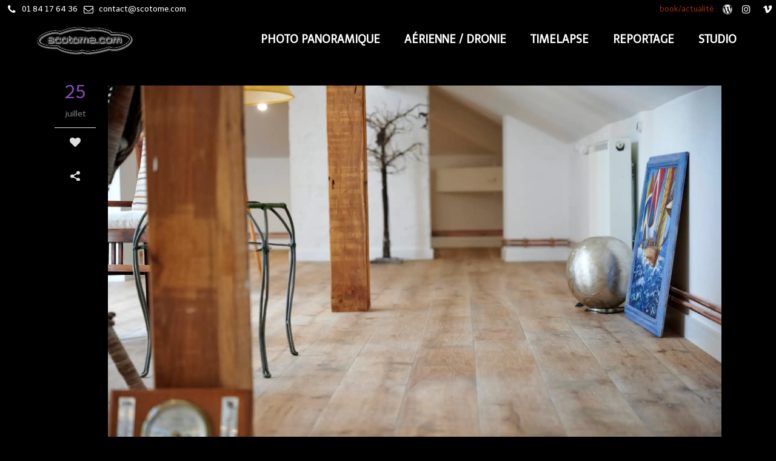

--- FILE ---
content_type: text/css
request_url: http://scotome.com/blog/wp-content/themes/1elision/style.css?ver=5.0.24
body_size: 4469
content:
/*
Theme Name: Elision
Theme URI: http://demo.qodeinteractive.com/elision/
Description: Elision Theme
Tags: creative, portfolio, multi-purpose, clean, retina, responsive, localization, parallax, background video, mega menu, blog, art, business, fullscreen, animations
Author: Qode Interactive
Author URI: http://www.qodeinteractive.com/
Text Domain: elision
Version: 4.0.3
License: GNU General Public License
License URI: licence/GPL.txt
*/

/*
CSS changes can be made in files in the /css/ folder. This is a placeholder file required by WordPress, so do not delete it.

4.0.3
- Updated Elision Core plugin to 1.0.2
- Updated elision-core.pot file
- Improved textdomain for Elision Core
- Fixed meta options for single product pages
- Fixed upload media button
- Fixed bottom title position for WooCommerce pages when title image is set
- Fixed portfolio single layouts

4.0.2
- Improved options image pop-up editor for dashboard panel
- Improved parallax title functionality
- Improved audio player style
- Fixed parallax title image size
- Fixed page title option for single post pages

4.0.1
- Updated Elision Core plugin to 1.0.1
- Improved header area holder class
- Fixed title area when WooCommerce is not installed
- Fixed title name on shop and product pages
- Fixed Qode Slider video slide
- Fixed logo image link
- Fixed featured image style for single product pages
- Fixed up-sell product style for single product pages

4.0 (Major update)
- Added WordPress 5.x compatibility
- Added Elision Core plugin
- Improved theme templates, modules and functions
- Improved theme security
- Improved theme performance (Added logic to create static css, js files instead of php (style_dynamic.php, style_dynamic_responsive.php and default_dynamic.php))
- Escaped all variables, text domains etc.
- Renamed all functions, hooks, templates with unique name
- Removed custom_css.php and custom_js.php files and improved logic to add custom code as inline
- Removed unnecessary functions, variables etc.
- Fixed theme text domain
- Fixed bugs

3.11
- Added WordPress 5 compatibility
- Added WooCommerce 3.5.3 compatibility
- Updated WPBakery Page Builder to 5.6
- Updated Envato Market plugin to version 2.0.1
- Fixed Qode Slider video with sound

3.10
- Added WooCommerce 3.4.3 compatibility
- Updated Visual Composer to 5.5.2
- Updated Layer Slider to 6.7.6

3.9
- Added WooCommerce 3.3.4 compatibility
- Added compatibility with PHP 7.2
- Updated Visual Composer to version 5.4.7
- Updated Layer Slider to 6.7.1
- Updated Envato Market plugin to version 2.0.0
- Fixed deprecated create_function
- Fixed https links on blog list

3.8
- Added WooCommerce 3.2.5 compatibility
- Added Envato Market plugin as required
- Added WooCommerce plugin as recommended
- Updated Visual Composer to version 5.4.5
- Updated Layer Slider to 6.6.4
- Fixed portfolio list lightbox with filter
- Fixed menu import problem
- Improved imported menu links with dynamic ones

3.7
- Added WooCommerce 3.2.3 compatibility
- Updated Visual Composer to version 5.4.2
- Updated Layer Slider to 6.6.2
- Fixed YouTube/Vimeo https links

3.6
- Added WooCommerce 3.1 compatibility
- Updated Visual Composer to version 5.2
- Updated Layer Slider to 6.5.1

3.5.1
- Improved product lightbox functionality
- Fixed main color for WooCommerce select 2 container
- Fixed upsell products
- Fixed deprecated constructors

3.5
- Added WooCommerce 3+ compatibility
- Added revisions for portfolio post type
- Updated Visual Composer to version 5.1.1
- Updated Layer Slider to 6.4.0

3.4
- Added WooCommerce 2.6.8 compatibility
- Updated Visual Composer to version 5.0.1
- Updated Layer Slider to 6.0.6
- Updated Font Awesome to 4.7.0
- Updated TGM Plugin Activation plugin to 2.6.1
- Fixed bug with border option in icon shortcode on Qode Shortcodes Button

3.3
- Added WP 4.6.1 compatibility
- Added WooCommerce 2.6.4 compatibility
– Added Google Maps API key field in Qode Options -> Global Options
- Updated Visual Composer to 4.12.1
- Updated Layer Slider to 5.6.9
- Updated Font Awesome to 4.6.3
- Fixed lightbox navigation


3.2
- Added Woocommerce 2.6.1 compatibility
- Updated Visual Composer to 4.12
- Updated Layer Slider to 5.6.8
- Fixed Social Share functionality

3.1.1
- Updated Visual Composer to 4.11.2.1
- Updated Layer Slider to 5.6.6

3.1 
- Added WP 4.5 compatibility
- Added WooCommerce 2.5.5 compatibility
- Updated Visual Composer to 4.11.1
- Updated Layer Slider to 5.6.4

3.0 
- Added WooCommerce 2.5.3 compatibility
- Updated Visual Composer to 4.10
- Fixed Google Map Warning for Sensor parameter no longer being required
- Fixed bug with Portfolio List Columns option
- Fixed issue with Blockquote element not rendering default blockquote text
- Fixed issue with Custom Font element not saving default styling values
- Fixed bug with Portfolio like counter 
- Fixed bug with Hide Comments option for Latest Posts shortcode

2.9
- Added WooCommerce 2.4.6 compatibility
- Updated Visual Composer to 4.7.4
- Updated Layer Slider to 5.6.2
- Updated Font Awesome to 4.4.0

2.8
- Added WooCommerce 2.3.10 compatibility
- Added support for adding WPML language switcher to main menu
- Updated Visual Composer to 4.5.3
- Updated Layer Slider to 5.4.0
- Updated PrettyPhoto to 3.1.6
- Updated Google Fonts
- Updated Isotope jQuery plugin to version 2.2
- Fixed prettyPhoto XSS
- Fixed bug with social share and Visual Composer back-end
- Fixed bug with Yoast SEO and page transitions

2.7
- Added WooCommerce 2.3.8 compatibility
- Updated Visual Composer to 4.4.4
- Updated TGM Plugin Activation class for security vulnerability
- Fixed bug with registering custom sidebars in WordPress 4.2
- Fixed bug witn image style option in single image shortcode
- Fixed bug with design options in row shortcode not working

2.6
- Added WooCommerce 2.3.6 compatibility
- Updated Visual Composer to 4.4.3
- Updated Font Awesome to 4.3.0
- Fixed bug with link attribute for Single Image shortcode

2.5
- Added WooCommerce 2.3.5 compatibility
- Improved Visual Composer Design Tab to works with ajax animation (page transition)
- Updated Visual Composer to Version 4.4.2
- Fixed bug with YOAST and page transitions error on home page
- Fixed bug with YOAST notice for meta description
- Fixed Google fonts link when SSL is enabled

2.4
- Added WooCommerce 2.2.7 compatibility
- Updated LayerSlider to version 5.3.2

2.3.1
- Updated WooCommerce template files for 2.2.3 compatibility

2.3
- Added WooCommerce 2.2 compatibility
- Added "Page title" field for single posts
- Improved Expandable shortcode
- Improved page transition to register page loading with Google Analytics
- Updated touchSwipe plugin, now links are working on touch devices in Qode Slider
- Updated LayerSlider to version 5.2.0
- Updated FontAwesome icons pack to version 4.2.0
- Fixed sticky header line height attribute
- Fixed Qode Shortcodes Button in Visual Composer shortcodes (some interactive shortcodes are hidden from shortcodes list)
- Fixed main menu click issue for IE
- Fixed movement of Qode Slider in boxed mode, when right side area is opened (Safari bug)
- Fixed label translation for woocommerce checkout page
- Fixed responsiveness of portfolio filter
- Fixed dropdown menu position when boxed layout is enabled
- Fixed bug with related products for WooCommerce
- Fixed bug with don't link option for menu items and page transitions
- Fixed bug with click event with ctrl key pressed and page transitions

2.2.1
- Fixed Qode Shortcodes Button in Visual Composer shortcodes
- Fixed Separator With Text shortcode
- Fixed Pie Charts With Icon shortcode for smaller screens
- Fixed Row shortcode dependency

2.2
- Updated Visual Composer to Version 4.1.2 with custom work by Qode
- Fixed WP 3.9 Qode Shortcodes bug
- Fixed WP 3.9 Qode Options image browser field bug
- Fixed bug with ajax page transitions and target=_blank on links
- Fixed "no animation" option for posts and portfolios
- Fixed bug with Qode Custom fields saving zero values

2.1
- Added fix for Chrome/Opera scrolling, at Qode Options under the "Smooth scroll" option there is now "No (Chrome/Opera fix active)" option
- Added external links for portfolios
- Updated icons in social icons shortcode
- Fixed footer columns padding
- Fixed "action" shortcode closing tag
- Fixed link in title for blog single post - type link

2.0
- Added animation type to Qode Slider (slide/fade)
- Added font size and line height attributes for title and text in Qode Slider
- Added possibility to render content for blog templates
- Added possibility to add Wordpress audio shortcode
- Updated Layer Slider to version 5.1.1
- Fixed mobile menu arrow for submenus
- Fixed circle around "like" on portfolio slider when there is more than 3 digits
- Fixed "Line Graph" shortcode
- Fixed Qode Slider, Qode Carousel and Testimonials exclude from search
- Fixed twitter share character numbering
- Fixed blog single posts - link is removed from title and from gallery slider
- Fixed author section for blog single

1.9
- Added pinterest, tumblr and vk to social share shortcode
- Fixed back button bug when page transitions (ajax) are enabled
- Fixed background color on content when boxed layout is on
- Fixed bug with custom full width portfolio template
- Fixed bug with portfolio slider lightbox image
- Fixed self hosted video on single portfolio for "Portfolio gallery" view

1.8
- Added WooCommerce 2.1 integration (from this version our theme is compatible only with WC 2.1 +)
- Added sidebar option to single portfolio pages
- Fixed bug with changing color on header from page to page, now it is not effecting "mobile view" header
- Fixed 'qode like' functionality on portfolios that are inerted via 'load more' functions
- Fixed Qode Slider preloader when first slide is video
- Fixed active navigation circle in Qode Slider on page load
- Fixed live change event for portfolio video when items are added/removed
- Fixed blinking of Qode Slider navigation in Chrome
- Fixed loading of Qode Slider on mobile view when first slide is image
- Fixed bug with title link of link post type 
- Fixed bug with blog post title when title on bottom is selected
- Fixed bug with page excerpt on search page

1.7
- Added self hosted video to portfolio and video post format
- Added color field for Qode Slider title
- Added color field for Qode Slider text
- Added footer top link color field in Qode options
- Added footer top link hover color field in Qode options
- Improved one-click demo import module
- Improved performance of Qode Slider
- Improved footer link hover effect
- Improved thumb (graphic) resize in Qode Slider
- Fixed title style options for Bottom title in Qode options
- Fixed pagination for blog templates
- Fixed video background size when ajax animation is enable
- Fixed testimonial background color
- Fixed title with parallax
- Fixed bug with gallery shortcode four column grid
- Fixed bug with sticky menu height when sticky header height is set
- Fixed bug with out of stock button
- Fixed bug with image hover target attribute
- Fixed woocommerce responsive
- Fixed bug with custom menu widget and anchors functionality
- Fixed bug with gallery shortcode parameters
- Fixed bug with share text color in share dropdown shortcode

1.6
- Added order field (order by "menu_order") for Qode Slider Slides
- Added background image field for section row type
- Added target field for Image Hover shortcode
- Improved Qode Slider to hide navigation if there is only one slide
- Improved logic for showing sticky menu
- Fixed Qode Slider navigation arrows width
- Fixed top footer link color in Qode options
- Fixed layout for portolio single "Portfolio full width custom" template
- Fixed hide featured image field in Qode Custom fields for Single post
- Fixed blog templates when Qode Slider is set on these pages
- Fixed testimonials text color
- Fixed title holder color
- Fixed blog single responsive when sidebar is enable
- Fixed search template layout
- Fixed image alt tag for portfolio single page
- Fixed footer bottom text color in Qode options
- Fixed auto start of Qode Slider in IE9
- Fixed google map field in Qode options when address have quote mark

1.5
- Added posibility to hide title in Qode Slider
- Added prev/next preview thumb to Qode Slider
- Added feature to Qode Slider to disable changing of header style (dark/light)
- Added enable video field for latest posts shortcode
- Added 'Logo aimation on hover' feature and field to Qode options
- Updated LayerSlider to version 5.0.2
- Fixed hover background color for buttons in Qode Options 
- Fixed portfolio carousel slider when ajax is enabled
- Fixed masonry layout when sidebar is enabled
- Fixed contact form display message
- Fixed FontAwesome icon in main menu
- Fixed 'back to top' button overlapping by footer
- Fixed responsiveness for pie chart with icons

1.4
- Added date and time for post comments
- Updated translation files
- Fixed latest posts category attribute
- Fixed color changing of shopping cart dropdown with main menu color options
- Fixed action shortcode
- Fixed hover color on sticky menu
- Fixed latest post shortcode
- Fixed bottom margin of "row" on mobile devices

1.3
- Added option to enable comments on pages (default and full width template)
- Improved title image logic for smaller screens
- Fixed latest posts background color
- Fixed parallax image overlapping when parallax section is close to slider

1.2
- Added video support to Qode Slider
- Fixed dark/light header on load when slide has selected style
- Fixed content overlaping from Qode Slider when Default template is selected
- Fixed ajax loader changing color with "First main color" change
- Fixed Message shortcode
- Fixed Woocommerce Dropdown Cart
- Fixed 'no space' portfolio layout on mac devices

1.1
- Added WooCommerce integration
- Added field for top header background color on "mobile view"
- Improved dark/light logic (header top is now included)
- Updated css for prev/next buttons on portfolios

*/

--- FILE ---
content_type: text/css
request_url: http://scotome.com/blog/wp-content/themes/1elision/css/style_dynamic.css?ver=1676023873
body_size: 4150
content:
		
									.title .title_on_bottom_wrap .title_on_bottom_holder .title_on_bottom_holder_inner,
			.q_progress_bar .progress_content,
			.q_progress_bars_vertical .progress_content_outer .progress_content,
			.qbutton,
			.load_more a,
			#submit_comment,
			.drop_down .wide .second ul li .qbutton,
			.drop_down .wide .second ul li ul li .qbutton,
			.portfolio_gallery a .gallery_text_holder,
			.filter_holder ul li.active span,
			.filter_holder ul li:hover span,
			.q_tabs .tabs-nav li.active a,
			.q_tabs .tabs-nav li a:hover,
			.q_accordion_holder.accordion .ui-accordion-header.ui-state-hover .accordion_mark,
			.highlight,
			.testimonials .testimonial_nav li.active a,
			.gallery_holder ul li .gallery_hover,
			.q_progress_bars_icons_inner.square .bar.active .bar_noactive,
			.q_progress_bars_icons_inner.square .bar.active .bar_active,
			.social_share_dropdown ul li.share_title,
			.widget.widget_search form input[type="submit"]:hover,
			.widget .tagcloud a,
			.q_steps_holder .circle_small span,
			.vc_text_separator.full div,
			.mejs-controls .mejs-time-rail .mejs-time-current,
			.mejs-controls .mejs-time-rail .mejs-time-handle,
			.mejs-controls .mejs-horizontal-volume-slider .mejs-horizontal-volume-current,
			.q_pie_graf_legend ul li .color_holder,
			.q_line_graf_legend ul li .color_holder,
			.circle_item .circle:hover,
			.single_tags a,
			.pagination ul li span,
			.pagination ul li a:hover,
			.portfolio_navigation .portfolio_prev a:hover,
			.portfolio_navigation .portfolio_next a:hover,
			.single_links_pages span,
			.single_links_pages a:hover span,
			.q_box_holder.with_icon,
			.title .title_on_bottom_wrap.show_title_on_bottom .title_on_bottom_holder .title_on_bottom_holder_inner,
			.shopping_cart_header .header_cart span,
			.woocommerce div.message,
			.woocommerce .woocommerce-message,
			.woocommerce .woocommerce-error,
			.woocommerce .woocommerce-info,
			.woocommerce .button,
			.woocommerce-page .button,
			.woocommerce-page input[type="submit"],
			.woocommerce input[type="submit"],
			.woocommerce ul.products li.product .added_to_cart,
			.woocommerce .product .onsale,
			.woocommerce .product .single-onsale,
			.woocommerce-pagination ul.page-numbers li span.current,
			.woocommerce-pagination ul.page-numbers li a:hover,
			.woocommerce .quantity .minus:hover,
			.woocommerce #content .quantity .minus:hover,
			.woocommerce-page .quantity .minus:hover,
			.woocommerce-page #content .quantity .minus:hover,
			.woocommerce .quantity .plus:hover,
			.woocommerce #content .quantity .plus:hover,
			.woocommerce-page .quantity .plus:hover,
			.woocommerce-page #content .quantity .plus:hover,
			.woocommerce .quantity input[type="button"]:hover,
			.woocommerce #content .quantity input[type="button"]:hover,
			.woocommerce-page .quantity input[type="button"]:hover,
			.woocommerce-page #content .quantity input[type="button"]:hover,
			.woocommerce .quantity input[type="button"]:active,
			.woocommerce #content .quantity input[type="button"]:active,
			.woocommerce-page .quantity input[type="button"]:active,
			.woocommerce-page #content .quantity input[type="button"]:active,
			.woocommerce .widget_price_filter .price_slider_wrapper .ui-widget-content,
			.woocommerce-page .widget_price_filter .price_slider_wrapper .ui-widget-content,
			.woocommerce .widget_price_filter .ui-slider .ui-slider-handle,
			.woocommerce-page .widget_price_filter .ui-slider .ui-slider-handle{
			background-color: #1c1c1c;
			}
			
						
			.portfolio_gallery a .gallery_text_holder,
			.gallery_holder ul li .gallery_hover{
			background-color: rgba(28,28,28,0.9);
			}
			
			.q_icon_with_title.boxed .icon_holder .fa-stack:hover,
			.q_social_icon_holder .fa-stack:hover{
			background-color: #1c1c1c !important;
			}
			
			a:hover,
			p a:hover,
			.box_image_holder .box_icon .fa-stack i.fa-stack-base,
			.q_icon_list i,
			.q_progress_bars_vertical .progress_number,
			.q_counter_holder span.counter,
			.box_holder_icon .fa-stack i,
			.q_percentage_with_icon,
			.portfolio_like a.liked i,
			.portfolio_like a:hover i,
			.portfolio_single .portfolio_like a.liked i,
			.portfolio_single .portfolio_like a:hover i,
			.q_tabs.boxed .tabs-nav li.active a,
			.q_tabs.boxed .tabs-nav li a:hover,
			.q_tabs.vertical .tabs-nav li.active a,
			.q_tabs.vertical .tabs-nav li a:hover,
			.q_accordion_holder.accordion.with_icon .ui-accordion-header i,
			.q_accordion_holder.accordion .ui-accordion-header:hover span.tab-title,
			.testimonial_text_inner .testimonial_name .author_desc,
			.q_message.with_icon > i,
			.q_icon_with_title .icon_holder i,
			.q_font_awsome_icon_square i,
			.q_font_awsome_icon_stack i,
			.q_icon_with_title .icon_with_title_link,
			.q_font_awsome_icon i,
			.q_progress_bars_icons_inner.normal .bar.active i,
			.q_progress_bars_icons_inner .bar.active i.fa-circle,
			.q_list.number.circle_number ul>li:before,
			.q_list.number ul>li:before,
			.blog_holder article .post_description a:hover,
			.blog_holder article .post_description .post_author:hover,
			.blog_holder article .post_description .post_comments:hover,
			.blog_like a:hover i,
			.blog_like a.liked i,
			.blog_like a:hover span,
			.social_share_dropdown ul li:hover .share_text,
			.social_share_dropdown ul li :hover i,
			#back_to_top:hover,
			aside .widget #lang_sel ul ul a:hover,
			aside .widget #lang_sel_click ul ul a:hover,
			aside .widget #lang_sel_list li a.lang_sel_sel,
			aside .widget #lang_sel_list li a:hover,
			.portfolio_navigation .portfolio_button a:hover i,
			.q_dropcap,
			.woocommerce del,
			.woocommerce-page del,
			.woocommerce del .amount, .woocommerce-page del .amount,
			.woocommerce .select2-results li.select2-highlighted,
			.woocommerce-page .select2-results li.select2-highlighted,
			.woocommerce-checkout .chosen-container .chosen-results li.active-result.highlighted,
			.woocommerce-account .chosen-container .chosen-results li.active-result.highlighted,
			.woocommerce div.product p[itemprop='price'] span.amount,
			.woocommerce ul.tabs li a:hover,
			.woocommerce ul.tabs li.active a,
			.woocommerce div.cart-collaterals div.cart_totals table tr.order-total strong span.amount,
			.woocommerce-page div.cart-collaterals div.cart_totals table tr.order-total strong span.amount,
			.woocommerce div.cart-collaterals div.cart_totals table tr.order-total strong,
			.woocommerce .checkout-opener-text a,
			.woocommerce form.checkout table.shop_table tfoot tr.order-total th,
			.woocommerce form.checkout table.shop_table tfoot tr.order-total td span.amount,
			.woocommerce aside .widget ul.product-categories a:hover,
			.woocommerce-page aside .widget ul.product-categories a:hover,
			.select2-container--default.select2-container--open .select2-selection--single,
			.select2-container--default .select2-results__option[aria-selected=true],
			.select2-container--default .select2-results__option--highlighted[aria-selected]{
			color: #1c1c1c;
			}
			
			.q_icon_with_title.circle .icon_holder .fa-stack:hover i.fa-circle,
			.q_font_awsome_icon_stack:hover .fa-circle,
			.footer_top a:hover{
			color: #1c1c1c !important;
			}
			
			.ajax_loader_html,
			.box_image_with_border:hover,
			.q_progress_bars_icons_inner.square .bar.active .bar_noactive,
			.q_progress_bars_icons_inner.square .bar.active .bar_active,
			.portfolio_slider .flex-control-paging li a:hover,
			.qode_carousels.gray .flex-control-paging li a:hover,
			.testimonials .testimonial_nav li.active a,
			.portfolio_slider .flex-control-paging li a.flex-active,
			.qode_carousels.gray .flex-control-paging li a.flex-active,
			.widget #searchform.form_focus,
			.q_call_to_action.with_border,
			.woocommerce .widget_price_filter .ui-slider .ui-slider-handle,
			.woocommerce-page .widget_price_filter .ui-slider .ui-slider-handle{
			border-color: #1c1c1c;
			}
							.title,
			.q_icon_list i,
			.q_progress_bar .progress_content_outer,
			.q_progress_bars_vertical .progress_content_outer,
			.q_box_holder,
			.box_holder_icon_inner.square .fa-stack,
			.q_call_to_action,
			.filter_holder ul li span,
			.q_tabs .tabs-nav li a,
			.q_accordion_holder.accordion.with_icon .ui-accordion-header,
			.q_accordion_holder.accordion .ui-accordion-header .accordion_mark,
			.q_dropcap.circle,
			.q_dropcap.square,
			.q_message,
			.price_table_inner ul,
			.q_icon_with_title.boxed .icon_holder .fa-stack,
			.q_font_awsome_icon_square,
			.q_progress_bars_icons_inner.square .bar .bar_noactive,
			.q_progress_bars_icons_inner.square .bar .bar_active,
			.q_list.number.circle_number ul>li:before,
			.q_social_icon_holder .fa-stack,
			.social_share_dropdown ul li,
			.comment_holder .comment,
			#respond textarea,
			#respond input[type='text'],
			.contact_form input[type='text'],
			.contact_form  textarea,
			.blog_holder.masonry article .post_text,
			.widget.widget_search form input[type="submit"],
			.header_top .searchform input[type="submit"],
			.widget.widget_search form input[type="text"],
			.header_top .searchform input[type="text"],
			.mejs-mediaelement,
			.circle_item .circle,
			.qode_call_to_action.container,
			aside .widget #lang_sel > ul > li a,
			aside .widget #lang_sel_click > ul > li a,
			.portfolio_navigation .portfolio_prev a,
			.portfolio_navigation .portfolio_next a,
			.single_links_pages a span{
			background-color: #ab7b67;
			}
			
			.box_holder_icon i,
			.box_holder_icon .fa-stack i.fa-circle,
			.q_icon_with_title.circle .icon_holder .fa-stack i.fa-circle,
			.q_font_awsome_icon_stack .fa-circle,
			.q_icon_with_title.boxed .icon_holder .fa-stack,
			.q_font_awsome_icon_square,
			.q_progress_bars_icons_inner.normal .bar i,
			.q_progress_bars_icons_inner .bar i.fa-circle,
			.q_social_icon_holder .fa-stack i.fa-circle{
			color: #ab7b67;
			}
			
			.q_icon_with_title.with_border_line .icon_text_inner{
			border-color: #ab7b67;
			}
							
			
			.projects_holder.circle .mix .image .circle_hover,
			.projects_holder article .hover_feature_holder_title,
			.portfolio_slider .hover_feature_holder_title,
			.q_accordion_holder.accordion.with_icon .ui-accordion-header.ui-state-active,
			.social_share_dropdown ul,
			.comment_holder #respond textarea,
			.comment_holder #respond input[type='text'],
			.flex-direction-nav a,
			.portfolio_slides .portfolio_slider_hover_holder{
			background-color: #8f3c3c;
			}
			header.sticky .header_bottom{
			background-color: #8f3c3c !important;
			}
						
			.projects_holder.circle .mix .image .circle_hover,
			.portfolio_slides .portfolio_slider_hover_holder{
			background-color: rgba(143,60,60,0.8);
			}
			
						
			.flex-direction-nav a{
			background-color: rgba(143,60,60,0.2);
			}
			
			
			.title .title_on_bottom_holder h1,
			.q_progress_bar .progress_number_wrapper,
			.qbutton,
			.load_more a,
			#submit_comment,
			.qbutton:hover,
			.load_more a:hover,
			#submit_comment:hover,
			.portfolio_gallery a .gallery_text_inner h4,
			.filter_holder ul li.active span,
			.filter_holder ul li:hover span,
			.q_tabs .tabs-nav li.active a,
			.q_tabs .tabs-nav li a:hover,
			.highlight,
			.gallery_holder ul li .gallery_hover i,
			.flexslider.widget_flexslider h3,
			.q_progress_bars_icons_inner .bar i,
			.blog_holder article.format-quote .date_holder .date,
			.blog_holder article.format-link .date_holder .date,
			.blog_holder article.format-quote .date_holder .month,
			.blog_holder article.format-link .date_holder .month,
			.social_share_dropdown ul li.share_title,
			.blog_holder article.format-link .post_text .post_description,
			.blog_holder article.format-link .post_text .post_description a,
			.blog_holder article.format-link .post_text .post_description .post_author,
			.blog_holder article.format-link .post_text .post_social .blog_like a i,
			.blog_holder article.format-link .post_text .post_social .blog_like a span,
			.blog_holder article.format-link .post_text .post_title_label,
			.blog_holder article.format-link .post_text .post_title_label a,
			.blog_holder article.format-quote .post_text .post_description,
			.blog_holder article.format-quote .post_text .post_description a,
			.blog_holder article.format-quote .post_text .post_description .post_author,
			.blog_holder article.format-quote .post_text .post_social .blog_like a i,
			.blog_holder article.format-quote .post_text .post_social .blog_like a span,
			.blog_holder article.format-quote .post_text .post_title_label,
			.blog_holder article.format-quote .post_text .post_title_label a,
			.blog_holder article.format-quote .post_text i.qoute_mark,
			.blog_holder article.format-link .post_text i.link_mark,
			.blog_holder article.format-quote .post_text .quote_author,
			.blog_holder article.format-link .post_text .post_icons_holder a.post_comments i,
			.blog_holder article.format-quote .post_text .post_icons_holder a.post_comments i,
			.blog_holder article.format-link .post_text .post_icons_holder a.post_comments,
			.blog_holder article.format-quote .post_text .post_icons_holder a.post_comments,
			.single_tags  a:hover,
			.side_menu .side_menu_title h4,
			.side_menu h5,
			.side_menu .widget #searchform input[type="text"],
			.footer_top .widget.widget_search form input[type="text"],
			.widget .tagcloud a,
			footer,
			.footer_top h6,
			.footer_top a,
			.footer_top p,
			.footer_top span,
			.footer_top li,
			.footer_top .widget_recent_entries > ul > li > a,
			.footer_top .widget_recent_comments > ul > li > a,
			.footer_bottom p,
			.footer_bottom span,
			#back_to_top span,
			.q_steps_holder .circle_small span,
			.vc_text_separator.full div,
			.me-cannotplay a,
			.q_image_with_text_over .text p,
			.q_image_with_text_over .caption,
			.q_image_with_text_over .icon_holder,
			.circle_item .circle:hover,
			.circle_item .circle:hover a,
			.flex-direction-nav a div i,
			.header_top #lang_sel ul li ul li a:hover,
			.header_top #lang_sel_click ul li ul li a:hover,
			.header_top #lang_sel_list ul li a,
			.header_top #lang_sel_list ul li a:visited,
			footer #lang_sel_list.lang_sel_list_horizontal a:hover,
			footer #lang_sel_list.lang_sel_list_vertical a:hover,
			.side_menu #lang_sel_list.lang_sel_list_horizontal a:hover,
			.side_menu #lang_sel_list.lang_sel_list_vertical a:hover,
			#lang_sel_footer a:hover,
			.single_tags a,
			.projects_holder article a.lightbox i,
			.projects_holder article a.preview i,
			.projects_holder article .portfolio_like a,
			.portfolio_slider a.lightbox i,
			.portfolio_slider a.preview i,
			.portfolio_slider .portfolio_like a,
			.pagination ul li span,
			.pagination ul li a:hover,
			.pagination ul li.next a:hover i,
			.pagination ul li.prev a:hover i,
			.pagination ul li.last a:hover i,
			.pagination ul li.first a:hover i,
			.portfolio_navigation .portfolio_prev a:hover i,
			.portfolio_navigation .portfolio_next a:hover i,
			.single_links_pages span,
			.single_links_pages a:hover span,
			.side_menu a:hover{
			color: #8f3c3c;
			}
			
			.q_icon_with_title.circle .icon_holder .fa-stack:hover i:last-child,
			.q_font_awsome_icon_stack:hover i:last-child,
			.q_icon_with_title.boxed .icon_holder .fa-stack:hover i,
			.q_social_icon_holder .fa-stack:hover i,
			.header_top #lang_sel > ul > li > a,
			.header_top #lang_sel_click > ul > li> a,
			footer #lang_sel_list li a:hover,
			footer #lang_sel a.lang_sel_sel,
			footer #lang_sel a.lang_sel_sel:hover,
			footer #lang_sel ul ul a:hover,
			footer #lang_sel_click a.lang_sel_sel,
			footer #lang_sel_click ul ul a:hover,
			footer #lang_sel_click ul ul a:hover span,
			footer #lang_sel_list a.lang_sel_sel,
			footer #lang_sel_list ul ul a:hover,
			footer #lang_sel_list ul ul a:hover span,
			section.side_menu a.lang_sel_sel,
			section.side_menu #lang_sel ul li a.lang_sel_sel,
			section.side_menu #lang_sel_click ul li a.lang_sel_sel,
			section.side_menu #lang_sel_list li a:hover,
			section.side_menu #lang_sel ul ul a:hover,
			section.side_menu #lang_sel_click ul ul a:hover,
			section.side_menu #lang_sel_click ul ul a:hover span{
			color: #8f3c3c !important;
			}
			
			.q_image_with_text_over .icon_holder,
			.qode_carousels .flex-control-paging li a:hover,
			.qode_carousels .flex-control-paging li a.flex-active,
			.projects_holder article a.lightbox i,
			.projects_holder article a.preview i,
			.projects_holder article .portfolio_like a,
			.portfolio_slider a.lightbox i,
			.portfolio_slider a.preview i,
			.portfolio_slider .portfolio_like a{
			border-color: #8f3c3c;
			}
			
						
			.q_image_with_text_over .icon_holder{
			border-color: rgba(143,60,60,0.6);
			}
							h1,h2,h3,h4,h5,h6,
			a, p a,
			.title h1,
			.q_icon_list p,
			.q_percentage,
			.q_call_to_action,
			.testimonial_text_inner .testimonial_name,
			.price_table_inner ul li.table_title,
			.price_in_table .value,
			.price_in_table .price,
			.price_in_table .mark,
			.q_list.circle ul>li,
			.q_list.number ul>li,
			.q_social_icon_holder .fa-stack i,
			.latest_post_text .post_social .date_holder .date,
			.blog_holder article .post_info .date,
			.blog_holder article .date_holder .date,
			.comment_number_holder .comment_number,
			.comment_holder .comment_number span,
			.widget.widget_rss li a.rsswidget,
			#wp-calendar caption,
			.mejs-container .mejs-controls .mejs-time,
			.mejs-container .mejs-controls .mejs-time span,
			.mejs-controls .mejs-time-rail .mejs-time-float,
			aside .widget #lang_sel > ul li a,
			aside .widget #lang_sel ul ul a,
			aside .widget #lang_sel_click > ul li a,
			aside .widget #lang_sel_click ul ul a,
			aside .widget #lang_sel_list li a,
			.circle_item .circle{
			color: #834bb3;
			}
			
			.separator.small,
			.projects_holder article span.text_holder,
			.projects_holder article .hover_feature_holder.start_ph_animation,
			.portfolio_slider .hover_feature_holder.start_ph_animation,
			#back_to_top:hover span{
			background-color: #834bb3;
			}
			
						
			.projects_holder article span.text_holder{
			background-color: rgba(131,75,179,0.35);
			}
			
						
			.projects_holder article .hover_feature_holder.start_ph_animation,
			.portfolio_slider .hover_feature_holder.start_ph_animation{
			background-color: rgba(131,75,179,0.4);
			}
			
			.header_top #lang_sel > ul > li > a:hover,
			.header_top #lang_sel_click > ul > li> a:hover,
			.header_top #lang_sel > ul > li:hover > a,
			.header_top #lang_sel_click > ul > li:hover > a,
			.header_top #lang_sel ul ul,
			.header_top #lang_sel_click ul ul{
			background-color: #834bb3 !important;
			}
			
						
			.header_top #lang_sel > ul > li > a:hover,
			.header_top #lang_sel_click > ul > li> a:hover,
			.header_top #lang_sel > ul > li:hover > a,
			.header_top #lang_sel_click > ul > li:hover > a,
			.header_top #lang_sel ul ul,
			.header_top #lang_sel_click ul ul{
			background-color: rgba(131,75,179,0.8);
			}
							body{
											font-family: Telex, sans-serif;
						 color: #000000; 			 font-size: 14px; 						}
							body,
				.content,
				.full_width,
				.content .container{
				background-color:#000000;
				}
										.wrapper{
			 background-color:#000000; 			}
										
					.header_bottom{
			background-color: rgba(0,0,0,0);
			}
									.header_top{
			background-color: rgba(0,0,0,1);
			}
							header.sticky .header_top{
			background-color: rgba(0,0,0,0.7);
			}
				
				
					
							
				.content{
				margin-top: -121px;
				}
							
					.logo_wrapper,
			.side_menu_button,
			.shopping_cart_inner
			{
			height: 70px;
			}
			
							
				.content{
									margin-top: -101px;
								}
				.drop_down .second{
				top: 70px;
				}
					
				
				
							nav.main_menu > ul > li > a{
			line-height: 70px;
			}
							.drop_down .second .inner ul,
			.drop_down .second .inner ul li ul,
			nav.main_menu > ul > li:hover > a span,
			header.sticky nav.main_menu > ul > li:hover > a span,
			.shopping_cart_header .header_cart:hover,
			.shopping_cart_header:hover .header_cart,
			.shopping_cart_dropdown	{
				background-color: #000000;
				background-color: rgba(0,0,0,0.8);
			}
							nav.main_menu > ul > li > a{
			 color: #ff0808; 						 font-size: 18px; 						 font-weight: 600; 			}
			
							.side_menu_button a,
				.side_menu_button a:hover,
				.shopping_cart_header .header_cart i{
				color: #ff0808;
				}
					
									.drop_down .second .inner > ul > li > a,
			.drop_down .second .inner > ul > li > h3,
			.drop_down .wide .second .inner > ul > li > h3,
			.drop_down .wide .second .inner > ul > li > a,
			.drop_down .wide .second .inner > ul li.sub .flexslider ul li  h5 a,
			.drop_down .wide .second .inner > ul li .flexslider ul li  h5 a,
			.drop_down .wide .second .inner > ul li.sub .flexslider ul li  h5,
			.drop_down .wide .second .inner > ul li .flexslider ul li  h5,
			.shopping_cart_dropdown ul li a,
			.shopping_cart_dropdown span.total,
			.shopping_cart_dropdown span.total span{
			 color: #ffffff; 							font-family: Oxygen, sans-serif !important;
						 font-size: 16px; 												}
		
										
					header.sticky nav.main_menu > ul > li > a,
			header.light.sticky nav.main_menu > ul > li > a,
			header.dark.sticky nav.main_menu > ul > li > a{
									 font-size: 17px; 												}
			
					
						
								
				
				
									h1{
				color: #eb1515; 							font-family: Telex, sans-serif;
																		}
							.title h1,
			.title .title_on_bottom_holder h1{
			color: #000000; 						font-size: 24px; 																text-align: center;
						}
							.title .separator{
				text-align: center;
								}
										.title h6,
				.title
				{
				text-align: center;
				}
										h2,
			h2 a{
			color: #982d0d; 																		}
							h3,h3 a{
			color: #ffffff; 						font-size: 24px; 												}
							h4,
			h4 a{
			color: #5c1e0b; 							font-family: Telex, sans-serif;
						font-size: 24px; 									font-weight: 400; 			}
							h5,
			h5 a{
			color: #FFFFFF; 							font-family: Rajdhani, sans-serif;
						font-size: 24px; 			line-height: 25px; 									}
							h6{
			color: #ffffff; 							font-family: Jura, sans-serif;
						font-size: 18px; 			line-height: 20px; 						font-weight: 400; 						}
			
			.q_icon_list p,
			.q_list.circle ul>li,
			.q_list.number ul>li{
			color: #ffffff; 							font-family: Jura, sans-serif;
						font-size: 18px; 			font-weight: 400; 			}
				
					p{
			color: #000000;						font-size: 14px;																		}
			.portfolio_navigation .portfolio_prev a i,
			.portfolio_navigation .portfolio_next a i,
			.portfolio_navigation .portfolio_button a i,
			.portfolio_like span,
			.portfolio_single .portfolio_like span,
			.filter_holder ul li span,
			.blog_like span,
			.social_share_dropdown ul li a,
			.social_share_dropdown ul li i,
			.single_links_pages a span,
			#respond textarea,
			#respond input[type='text'],
			.contact_form input[type='text'],
			.contact_form  textarea,
			.pagination ul li a,
			.pagination ul li.next a i,
			.pagination ul li.prev a i,
			.pagination ul li.last a i,
			.pagination ul li.first a i,
			.side_menu a,
			.side_menu li,
			.side_menu span,
			.side_menu p,
			.side_menu .widget.widget_rss li a.rsswidget,
			.side_menu #wp-calendar caption,
			.side_menu #wp-calendar th,
			.side_menu #wp-calendar td,
			.widget.widget_archive select,
			.widget.widget_categories select,
			.widget.widget_text select,
			.footer_top .widget_recent_entries > ul > li > span,
			.header_top #lang_sel ul li ul li a,
			.header_top #lang_sel ul li ul li a:visited,
			.header_top #lang_sel_click ul li ul li a,
			.header_top #lang_sel_click ul li ul li a:visited,
			footer #lang_sel_list.lang_sel_list_horizontal a,
			footer #lang_sel_list.lang_sel_list_vertical a,
			.side_menu #lang_sel_list.lang_sel_list_horizontal a,
			.side_menu #lang_sel_list.lang_sel_list_vertical a,
			#lang_sel_footer a,
			.blog_holder article.format-quote .social_share_title,
			.blog_holder article.format-link .social_share_title {
			color: #000000;			}
			footer #lang_sel ul li a,
			footer #lang_sel ul ul a,
			footer #lang_sel_click ul li a,
			footer #lang_sel_click ul ul a,
			footer #lang_sel_click ul ul a span,
			section.side_menu #lang_sel ul li a,
			section.side_menu #lang_sel ul ul a,
			section.side_menu #lang_sel ul ul a:visited,
			section.side_menu #lang_sel_click > ul > li > a,
			section.side_menu #lang_sel_click ul ul a,
			section.side_menu #lang_sel_click ul ul a:visited{
			color: #000000 !important;			}
							a, p a{
			color: #982d0d;												}
							a:hover,
			p a:hover{
			color: #eb8686;						}
																									.qbutton, #submit_comment, .load_more a{
										font-size: 28px; 				line-height: 28px; 				height: 28px; 							font-weight: 500; 						}
																																
					.blog_holder article.format-link .post_text .post_text_holder,
			.blog_holder article.format-quote .post_text .post_text_holder{
			background-color: #ffffff;
			}
				
		

--- FILE ---
content_type: text/css
request_url: http://scotome.com/blog/wp-content/plugins/gallery-images/assets/style/colorbox-3.css?ver=5.0.24
body_size: 1050
content:
/*
    gicolorbox Core Style:
    The following CSS is consistent between example themes and should not be altered.
*/
#gicolorbox, #gicboxOverlay, #gicboxWrapper{position:absolute; top:0; left:0; z-index:9999; overflow:hidden;}
#gicboxWrapper {max-width:none;}
#gicboxOverlay{position:fixed; width:100%; height:100%;}
#gicboxMiddleLeft, #gicboxBottomLeft{clear:left;}
#gicboxContent{position:relative;}
#gicboxLoadedContent{overflow:auto; -webkit-overflow-scrolling: touch;}
#gicboxTitle{margin:0;}
#gicboxLoadingOverlay, #gicboxLoadingGraphic{position:absolute; top:0; left:0; width:100%; height:100%;}
#gicboxPrevious, #gicboxNext, #gicboxClose, #gicboxSlideshow{cursor:pointer;}
.gicboxPhoto{float:left; margin:auto; border:0; display:block; max-width:none; -ms-interpolation-mode:bicubic;}
.gicboxIframe{width:100%; height:100%; display:block; border:0; padding:0; margin:0;}
#gicolorbox, #gicboxContent, #gicboxLoadedContent{box-sizing:content-box; -moz-box-sizing:content-box; -webkit-box-sizing:content-box;}

/* 
    User Style:
    Change the following styles to modify the appearance of gicolorbox.  They are
    ordered & tabbed in a way that represents the nesting of the generated HTML.
*/
#gicboxOverlay{background:#000;}
#gicolorbox{outline:0;}
    #gicboxContent{margin-top:20px;background:#000;}
        .gicboxIframe{background:#fff;}
        #gicboxError{padding:50px; border:1px solid #ccc;}
        #gicboxLoadedContent{border:5px solid #000; background:#fff;}
        #gicboxTitle{position:absolute; top:-20px; left:0; color:#ccc;}
        #gicboxCurrent{position:absolute; top:-20px; right:0px; color:#ccc;}
        #gicboxLoadingGraphic{background:url(../images/3/loading.gif) no-repeat center center;}

        /* these elements are buttons, and may need to have additional styles reset to avoid unwanted base styles */
        #gicboxPrevious, #gicboxNext, #gicboxSlideshow, #gicboxClose {border:0; padding:0; margin:0; overflow:visible; width:auto; background:none; }
        
        /* avoid outlines on :active (mouseclick), but preserve outlines on :focus (tabbed navigating) */
        #gicboxPrevious:active, #gicboxNext:active, #gicboxSlideshow:active, #gicboxClose:active {outline:0;}
        
        #gicboxSlideshow{position:absolute; top:-20px; right:90px; color:#fff;}
        #gicboxPrevious{position:absolute; top:50%; left:5px; margin-top:-32px; background:url(../images/3/controls.png) no-repeat top left; width:28px; height:65px; text-indent:-9999px;}
        #gicboxPrevious:hover{background-position:bottom left;}
        #gicboxNext{position:absolute; top:50%; right:5px; margin-top:-32px; background:url(../images/3/controls.png) no-repeat top right; width:28px; height:65px; text-indent:-9999px;}
        #gicboxNext:hover{background-position:bottom right;}
        #gicboxClose{position:absolute; top:5px; right:5px; display:block; background:url(../images/3/controls.png) no-repeat top center; width:38px; height:19px; text-indent:-9999px;}
        #gicboxClose:hover{background-position:bottom center;}


--- FILE ---
content_type: application/javascript
request_url: http://scotome.com/blog/wp-content/themes/1elision/js/default_dynamic.js?ver=1676023873
body_size: 1536
content:
		
		function ajaxSubmitCommentForm(){
			"use strict";
		
			var options = {
				success: function(){
					$j("#commentform textarea").val("");
					$j("#commentform .success p").text("Comment has been sent!");
				}
			};
			
			$j('#commentform').submit(function() {
				$j(this).find('input[type="submit"]').next('.success').remove();
				$j(this).find('input[type="submit"]').after('<div class="success"><p></p></div>');
				$j(this).ajaxSubmit(options);
				return false;
			});
		}
		
		var header_height = 90;
		var min_header_height = 45;
		var scroll_amount_for_sticky = 90;
		
						header_height = 70;
									var logo_height = 51; // elision logo height
		var logo_width = 177; // elision logo width
						logo_height  = 320;
				logo_width = 1000;
					
		/*
		**	Init placeholder for search widget
		*/
		function addPlaceholderSearchWidget(){
			"use strict";
			
			$j('.widget.widget_search form input:text, .header_top .searchform input:text').each(
			function(i,el) {
				if (!el.value || el.value === '') {
					el.placeholder = 'Search Here';
				}
			});
		}
		
					
			var geocoder;
			var map;
			
			function initialize() {
			"use strict";
			// Create an array of styles.
						var mapStyles = [
			{
			stylers: [
			{hue: "#324156" },
			{saturation: -60},
			{lightness: -20},
			{gamma: 1.51}
			]
			}
			];
			var qodeMapType = new google.maps.StyledMapType(mapStyles,
			{name: "Qode Map"});
			
			geocoder = new google.maps.Geocoder();
			var latlng = new google.maps.LatLng(-34.397, 150.644);
			var myOptions = {
						zoom: 12,
							scrollwheel: false,
						center: latlng,
			zoomControl: true,
			zoomControlOptions: {
			style: google.maps.ZoomControlStyle.SMALL,
			position: google.maps.ControlPosition.RIGHT_CENTER
			},
			scaleControl: false,
			scaleControlOptions: {
			position: google.maps.ControlPosition.LEFT_CENTER
			},
			streetViewControl: false,
			streetViewControlOptions: {
			position: google.maps.ControlPosition.LEFT_CENTER
			},
			panControl: false,
			panControlOptions: {
			position: google.maps.ControlPosition.LEFT_CENTER
			},
			mapTypeControl: false,
			mapTypeControlOptions: {
			mapTypeIds: [google.maps.MapTypeId.ROADMAP, 'qode_style'],
			style: google.maps.MapTypeControlStyle.HORIZONTAL_BAR,
			position: google.maps.ControlPosition.LEFT_CENTER
			},
										mapTypeId: google.maps.MapTypeId.ROADMAP
						};
			map = new google.maps.Map(document.getElementById("map_canvas"), myOptions);
						}
			
			function codeAddress(data) {
				"use strict";
				
				if (data === '') {
					return;
				}
				
				var contentString = '<div id="content">'+
					'<div id="siteNotice">'+
						'</div>'+
					'<div id="bodyContent">'+
						'<p>'+data+'</p>'+
						'</div>'+
					'</div>';
				var infowindow = new google.maps.InfoWindow({
					content: contentString
				});
				geocoder.geocode( { 'address': data}, function(results, status) {
					if (status === google.maps.GeocoderStatus.OK) {
						map.setCenter(results[0].geometry.location);
						var marker = new google.maps.Marker({
							map: map,
							position: results[0].geometry.location,
															icon:  'http://demo.qodeinteractive.com/elision/wp-content/themes/elision/img/pin.png',
														title: data['store_title']
						});
						google.maps.event.addListener(marker, 'click', function() {
							infowindow.open(map,marker);
						});
					}
				});
			}
			
			var $j = jQuery.noConflict();
			
			$j(document).ready(function() {
				"use strict";
				
				showContactMap();
			});
					
		function showContactMap() {
			"use strict";
			
			if($j("#map_canvas").length > 0){
				initialize();
				codeAddress("");
				codeAddress("");
				codeAddress("");
				codeAddress("");
				codeAddress("Meudon, France");
			}
		}
		
		var no_ajax_pages = [];
		var qode_root = 'http://scotome.com/';
		var theme_root = 'http://scotome.com/blog/wp-content/themes/1elision/';
					var parallax_speed = 0.5;
							var header_style_admin = "light";
				
				
						no_ajax_pages.push('');
						
		

--- FILE ---
content_type: application/javascript
request_url: http://scotome.com/blog/wp-content/plugins/gallery-images/assets/js/custom.js?ver=1.0.0
body_size: 2754
content:
function galleryImgIsotope(elem,option){
    if(typeof elem.isotope == 'function'){
        elem.isotope(option);
    }
    else{
        elem.hugeitmicro(option);
    }
}
function randomString(length, chars) {
    var result = '';
    for (var i = length; i > 0; --i) result += chars[Math.round(Math.random() * (chars.length - 1))];
    return result;
}
function setCookie(name, value, expires, path, domain, secure) {
    document.cookie = name + "=" + escape(value) +
        ((expires) ? "; expires=" + expires : "") +
        ((path) ? "; path=" + path : "") +
        ((domain) ? "; domain=" + domain : "") +
        ((secure) ? "; secure" : "");
}
function getCookie(name) {
    var cookie = " " + document.cookie;
    var search = " " + name + "=";
    var setStr = null;
    var offset = 0;
    var end = 0;
    if (cookie.length > 0) {
        offset = cookie.indexOf(search);
        if (offset != -1) {
            offset += search.length;
            end = cookie.indexOf(";", offset)
            if (end == -1) {
                end = cookie.length;
            }
            setStr = unescape(cookie.substring(offset, end));
        }
    }
    return (setStr);
}
function delCookie(name) {
    document.cookie = name + "=" + "; expires=Thu, 01 Jan 1970 00:00:01 GMT";
}
function ratingCountsOptimize(container, ratingType) {
    if (ratingType != 'heart') {
        container.find('.huge_it_like_count').each(function () {
            if (jQuery(this).text() < 0)jQuery(this).text(0);
            if ((jQuery(this).text().length > 3 || jQuery(this).text().length > 4 || jQuery(this).text().length > 5) && jQuery(this).text().length < 7) {
                jQuery(this).text(function (_, txt) {
                    return txt.slice(0, -3) + 'k'
                });
            }
            else if ((jQuery(this).text().length > 6 || jQuery(this).text().length > 7 || jQuery(this).text().length > 8) && jQuery(this).text().length < 10) {
                jQuery(this).text(function (_, txt) {
                    return txt.slice(0, -6) + 'm'
                });
            }
            else if (jQuery(this).text().length > 9 || jQuery(this).text().length > 10 || jQuery(this).text().length > 11) {
                jQuery(this).text(function (_, txt) {
                    return txt.slice(0, -9) + 'b'
                });
            }
        });
        container.find('.huge_it_dislike_count').each(function () {
            if (jQuery(this).text() < 0)jQuery(this).text(0);
            if ((jQuery(this).text().length > 3 || jQuery(this).text().length > 4 || jQuery(this).text().length > 5) && jQuery(this).text().length < 7) {
                jQuery(this).text(function (_, txt) {
                    return txt.slice(0, -3) + 'k'
                });
            }
            else if ((jQuery(this).text().length > 6 || jQuery(this).text().length > 7 || jQuery(this).text().length > 8) && jQuery(this).text().length < 10) {
                jQuery(this).text(function (_, txt) {
                    return txt.slice(0, -6) + 'm'
                });
            }
            else if (jQuery(this).text().length > 9 || jQuery(this).text().length > 10 || jQuery(this).text().length > 11) {
                jQuery(this).text(function (_, txt) {
                    return txt.slice(0, -9) + 'b'
                });
            }
        })
    }
    if (ratingType == 'heart') {
        container.find('.huge_it_like_thumb').each(function () {
            if (jQuery(this).text() < 0)jQuery(this).text(0);
            var currentNum = jQuery(this).text();
            var resNum = jQuery.trim(currentNum);
            if ((resNum.length > 3 || resNum.length > 4 || resNum.length > 5) && resNum.length < 7) {
                return jQuery(this).text(resNum.slice(0, -3) + 'k');
            }
            else if ((resNum.length > 6 || resNum.length > 7 || resNum.length > 8) && resNum.length < 10) {
                return jQuery(this).text(resNum.slice(0, -6) + 'm');
            }
            else if (resNum.length > 9 || resNum.length > 10 || resNum.length > 11) {
                return jQuery(this).text(resNum.slice(0, -9) + 'b');
            }
        });
        var thumbLike;
        container.find('.huge_it_like_thumb').each(function () {
            thumbLike = jQuery(this).attr('data-status');
            if (thumbLike == 'liked') {
                jQuery(this).parent().find('.likeheart').addClass('like_thumb_active');
                jQuery(this).parent().find('.huge_it_like_thumb').addClass('like_font_active');
            }
        });
    }
    else {
        var thumbLike;
        container.find('.huge_it_like_thumb').each(function () {
            thumbLike = jQuery(this).attr('data-status');
            if (thumbLike == 'liked') {
                jQuery(this).parent().find('.like_thumb_up').addClass('like_thumb_active');
                jQuery(this).parent().addClass('like_font_active');
            }
        });
        var thumbDislike;
        container.find('.huge_it_dislike_thumb').each(function () {
            thumbDislike = jQuery(this).attr('data-status');
            if (thumbDislike == 'disliked') {
                jQuery(this).parent().find('.dislike_thumb_down').addClass('like_thumb_active');
                jQuery(this).parent().addClass('like_font_active');
            }
        });
    }
};
function ratingClick(e) {
    var ratingType = jQuery(e.target).parents('.gallery-img-content').data('rating-type');
    var image_id = jQuery(this).parent().find('.huge_it_like_count').attr('id');
    var status = jQuery("span.huge_it_like_thumb[id='" + image_id + "']").attr('data-status');
    var resStatus = jQuery(this).parent().find("span.huge_it_like_thumb[id='" + image_id + "']").attr('data-status');
    var resStatus2 = jQuery(".huge_it_dislike_thumb[id='" + image_id + "']").attr('data-status');
    if (ratingType == 'heart') {
        if (resStatus == 'unliked') {
            jQuery("span.huge_it_like_thumb[id='" + image_id + "']").parent().find('.likeheart').addClass('like_thumb_active');
            jQuery("span.huge_it_like_thumb[id='" + image_id + "']").parent().find('.huge_it_like_thumb').addClass('like_font_active');
            //jQuery("span.huge_it_like_thumb[id='"+image_id+"']").attr('data-status','liked')
        } else if (resStatus == 'liked') {
            jQuery("span.huge_it_like_thumb[id='" + image_id + "']").parent().find('.likeheart').removeClass('like_thumb_active').addClass('likeheart');
            jQuery("span.huge_it_like_thumb[id='" + image_id + "']").parent().find('.huge_it_like_thumb').removeClass('like_font_active');
            //jQuery("span.huge_it_like_thumb[id='"+image_id+"']").attr('data-status','unliked')
            //delCookie('Like_'+image_id);
        }
    }
    /////////////////////////////
    if (resStatus2 == undefined) {
        if (resStatus == 'unliked') {
            date = new Date();
            date.setHours(date.getFullYear() + 1);
            var cookie = setCookie('Like_' + image_id, randomString(10, '0123456789abcdefghijklmnopqrstuvwxyzABCDEFGHIJKLMNOPQRSTUVWXYZ'), date.toUTCString());
        } else if (resStatus == 'liked') {
            var cookie = getCookie('Like_' + image_id);
        }
    } else {
        if (resStatus == 'unliked' && resStatus2 == 'unliked') {
            date = new Date();
            date.setHours(date.getFullYear() + 1);
            var cookie = setCookie('Like_' + image_id, randomString(10, '0123456789abcdefghijklmnopqrstuvwxyzABCDEFGHIJKLMNOPQRSTUVWXYZ'), date.toUTCString());
        } else if (resStatus == 'unliked' && resStatus2 == 'disliked') {
            date = new Date();
            date.setHours(date.getFullYear() + 1);
            var newCookie = getCookie('Dislike_' + image_id);
            var cookie = setCookie('Like_' + image_id, newCookie, date.toUTCString());
            delCookie('Dislike_' + image_id);
        } else if (resStatus == 'liked') {
            var cookie = getCookie('Like_' + image_id);
        }
    }
    var data = {
        action: 'huge_it_gallery_ajax',
        task: 'like',
        image_id: image_id,
        cook: getCookie('Like_' + image_id),
        status: status
    };
    jQuery.post(adminUrl, data, function (response) {
        if (response) {
            response = JSON.parse(response);
            if (response.like) {
                var likeNumber = response.like;
                if ((likeNumber.length > 3 || likeNumber.length > 4 || likeNumber.length > 5) && likeNumber.length < 7) {
                    likeNumber = likeNumber.slice(0, -3) + 'k';
                }
                else if ((likeNumber.length > 6 || likeNumber.length > 7 || likeNumber.length > 8) && likeNumber.length < 10) {
                    likeNumber = likeNumber.slice(0, -6) + 'm';
                }
                else if (likeNumber.length > 9 || likeNumber.length > 10 || likeNumber.length > 11) {
                    likeNumber = likeNumber.slice(0, -9) + 'b';
                }
                response.like = likeNumber;
            }
            if (response.dislike) {
                var dislikeNumber = response.dislike;
                if ((dislikeNumber.length > 3 || dislikeNumber.length > 4 || dislikeNumber.length > 5) && dislikeNumber.length < 7) {
                    dislikeNumber = dislikeNumber.slice(0, -3) + 'k';
                }
                else if ((dislikeNumber.length > 6 || dislikeNumber.length > 7 || dislikeNumber.length > 8) && dislikeNumber.length < 10) {
                    dislikeNumber = dislikeNumber.slice(0, -6) + 'm';
                }
                else if (dislikeNumber.length > 9 || dislikeNumber.length > 10 || dislikeNumber.length > 11) {
                    dislikeNumber = dislikeNumber.slice(0, -9) + 'b';
                }
                response.dislike = dislikeNumber;
            }
            if (ratingType != 'heart') {
                if (response.like < 0)response.like = 0;
                jQuery("span.huge_it_like_count[id='" + image_id + "']").text(response.like);
            }
            if (ratingType == 'heart') {
                if (response.like < 0)response.like = 0;
                jQuery("span.huge_it_like_thumb[id='" + image_id + "']").text(response.like);
            }
            if (response.dislike < 0)response.dislike = 0;
            jQuery("span.huge_it_dislike_count[id='" + image_id + "']").text(response.dislike);
            //jQuery("span.huge_it_dislike_thumb[id='"+image_id+"']").text(response.statDislike);
            if (ratingType == 'heart') {
                if (response.statLike == 'Liked') {
                    jQuery("span.huge_it_like_thumb[id='" + image_id + "']").parent().find('.likeheart').addClass('like_thumb_active');
                    jQuery("span.huge_it_like_thumb[id='" + image_id + "']").parent().find('.huge_it_like_thumb').addClass('like_font_active');
                    jQuery("span.huge_it_like_thumb[id='" + image_id + "']").attr('data-status', 'liked')
                } else if (response.statLike == 'Like') {
                    jQuery("span.huge_it_like_thumb[id='" + image_id + "']").parent().find('.likeheart').removeClass('like_thumb_active').addClass('likeheart');
                    jQuery("span.huge_it_like_thumb[id='" + image_id + "']").parent().find('.huge_it_like_thumb').removeClass('like_font_active');
                    jQuery("span.huge_it_like_thumb[id='" + image_id + "']").attr('data-status', 'unliked')
                    delCookie('Like_' + image_id);
                }
            }
            else {
                if (response.statLike == 'Liked') {
                    jQuery("span.huge_it_like_thumb[id='" + image_id + "']").parent().find('.like_thumb_up').addClass('like_thumb_active');
                    jQuery("span.huge_it_like_thumb[id='" + image_id + "']").parent().addClass('like_font_active');
                    jQuery("span.huge_it_like_thumb[id='" + image_id + "']").attr('data-status', 'liked')
                } else if (response.statLike == 'Like') {
                    jQuery("span.huge_it_like_thumb[id='" + image_id + "']").parent().find('.like_thumb_up').removeClass('like_thumb_active').addClass('like_thumb_up');
                    jQuery("span.huge_it_like_thumb[id='" + image_id + "']").parent().removeClass('like_font_active');
                    jQuery("span.huge_it_like_thumb[id='" + image_id + "']").attr('data-status', 'unliked')
                    delCookie('Like_' + image_id);
                }
            }
            if (response.statDislike == 'Disliked') {
                jQuery("span.huge_it_dislike_thumb[id='" + image_id + "']").parent().find('.dislike_thumb_down').addClass('like_thumb_active');
                jQuery("span.huge_it_dislike_thumb[id='" + image_id + "']").parent().addClass('like_font_active');
                jQuery("span.huge_it_dislike_thumb[id='" + image_id + "']").attr('data-status', 'disliked')
            } else if (response.statDislike == 'Dislike') {
                jQuery("span.huge_it_dislike_thumb[id='" + image_id + "']").parent().find('.dislike_thumb_down').removeClass('like_thumb_active').addClass('dislike_thumb_down');
                jQuery("span.huge_it_dislike_thumb[id='" + image_id + "']").parent().removeClass('like_font_active');
                jQuery("span.huge_it_dislike_thumb[id='" + image_id + "']").attr('data-status', 'unliked')
            }
        }
    });
    return false;
}
function dislikeClick() {
    var image_id = jQuery(this).parent().find('.huge_it_dislike_count').attr('id');
    var resStatus = jQuery(this).parent().find("span.huge_it_dislike_thumb[id='" + image_id + "']").attr('data-status');
    var resStatus2 = jQuery(".huge_it_like_thumb[id='" + image_id + "']").attr('data-status');
    if (resStatus == 'unliked' && resStatus2 == 'unliked') {
        date = new Date();
        date.setHours(date.getFullYear() + 1);
        var cook = setCookie('Dislike_' + image_id, randomString(10, '0123456789abcdefghijklmnopqrstuvwxyzABCDEFGHIJKLMNOPQRSTUVWXYZ'), date.toUTCString());
    } else if (resStatus == 'unliked' && resStatus2 == 'liked') {
        date = new Date();
        date.setHours(date.getFullYear() + 1);
        var newCookie = getCookie('Like_' + image_id);
        var cook = setCookie('Dislike_' + image_id, newCookie, date.toUTCString());
        delCookie('Like_' + image_id);
    } else if (resStatus == 'disliked') {
        var cook = getCookie('Dislike_' + image_id);
    }
    var data = {
        action: 'huge_it_gallery_ajax',
        task: 'dislike',
        image_id: image_id,
        cook: getCookie('Dislike_' + image_id)
    }
    jQuery.post(adminUrl, data, function (response) {
        if (response) {
            response = JSON.parse(response);
            if (response.like) {
                var likeNumber = response.like;
                if ((likeNumber.length > 3 || likeNumber.length > 4 || likeNumber.length > 5) && likeNumber.length < 7) {
                    likeNumber = likeNumber.slice(0, -3) + 'k';
                }
                else if ((likeNumber.length > 6 || likeNumber.length > 7 || likeNumber.length > 8) && likeNumber.length < 10) {
                    likeNumber = likeNumber.slice(0, -6) + 'm';
                }
                else if (likeNumber.length > 9 || likeNumber.length > 10 || likeNumber.length > 11) {
                    likeNumber = likeNumber.slice(0, -9) + 'b';
                }
                response.like = likeNumber;
            }
            if (response.dislike) {
                var dislikeNumber = response.dislike;
                if ((dislikeNumber.length > 3 || dislikeNumber.length > 4 || dislikeNumber.length > 5) && dislikeNumber.length < 7) {
                    dislikeNumber = dislikeNumber.slice(0, -3) + 'k';
                }
                else if ((dislikeNumber.length > 6 || dislikeNumber.length > 7 || dislikeNumber.length > 8) && dislikeNumber.length < 10) {
                    dislikeNumber = dislikeNumber.slice(0, -6) + 'm';
                }
                else if (dislikeNumber.length > 9 || dislikeNumber.length > 10 || dislikeNumber.length > 11) {
                    dislikeNumber = dislikeNumber.slice(0, -9) + 'b';
                }
                response.dislike = dislikeNumber;
            }
            if (response.like < 0)response.like = 0;
            jQuery("span.huge_it_like_count[id='" + image_id + "']").text(response.like);
            if (response.dislike < 0)response.dislike = 0;
            jQuery("span.huge_it_dislike_count[id='" + image_id + "']").text(response.dislike);
            if (response.statLike == 'Liked') {
                jQuery("span.huge_it_like_thumb[id='" + image_id + "']").parent().find('.like_thumb_up').addClass('like_thumb_active');
                jQuery("span.huge_it_like_thumb[id='" + image_id + "']").parent().addClass('like_font_active');
                jQuery("span.huge_it_like_thumb[id='" + image_id + "']").attr('data-status', 'liked')
            } else if (response.statLike == 'Like') {
                jQuery("span.huge_it_like_thumb[id='" + image_id + "']").parent().find('.like_thumb_up').removeClass('like_thumb_active').addClass('like_thumb_up');
                jQuery("span.huge_it_like_thumb[id='" + image_id + "']").parent().removeClass('like_font_active');
                jQuery("span.huge_it_like_thumb[id='" + image_id + "']").attr('data-status', 'unliked')
                delCookie('Like_' + image_id);
            }
            if (response.statDislike == 'Disliked') {
                jQuery("span.huge_it_dislike_thumb[id='" + image_id + "']").parent().find('.dislike_thumb_down').addClass('like_thumb_active');
                jQuery("span.huge_it_dislike_thumb[id='" + image_id + "']").parent().addClass('like_font_active');
                jQuery("span.huge_it_dislike_thumb[id='" + image_id + "']").attr('data-status', 'disliked');
            } else if (response.statDislike == 'Dislike') {
                jQuery("span.huge_it_dislike_thumb[id='" + image_id + "']").parent().find('.dislike_thumb_down').removeClass('like_thumb_active').addClass('dislike_thumb_down');
                jQuery("span.huge_it_dislike_thumb[id='" + image_id + "']").parent().removeClass('like_font_active');
                jQuery("span.huge_it_dislike_thumb[id='" + image_id + "']").attr('data-status', 'unliked');
                delCookie('Dislike_' + image_id);
            }
        }
    });
    return false;
}
function galleryImglightboxInit() {
    jQuery(".gallery-img-content a[href$='.jpg'], .gallery-img-content a[href$='.jpeg'], .gallery-img-content a[href$='.png'], .gallery-img-content a[href$='.gif']").addClass('gallery_group'+galleryId);
    jQuery(".gallery_group"+galleryId).gicolorbox({rel: 'gallery_group'+galleryId});
    jQuery(".giyoutube").gicolorbox({iframe: true, innerWidth: 640, innerHeight: 390});
    jQuery(".givimeo").gicolorbox({iframe: true, innerWidth: 640, innerHeight: 390});
    jQuery(".iframe").gicolorbox({iframe: true, width: "80%", height: "80%"});
    jQuery(".inline").gicolorbox({inline: true, width: "50%"});
    jQuery(".callbacks").gicolorbox({
        onOpen: function () {
            alert('onOpen: gicolorbox is about to open');
        },
        onLoad: function () {
            alert('onLoad: gicolorbox has started to load the targeted content');
        },
        onComplete: function () {
            alert('onComplete: gicolorbox has displayed the loaded content');
        },
        onCleanup: function () {
            alert('onCleanup: gicolorbox has begun the close process');
        },
        onClosed: function () {
            alert('onClosed: gicolorbox has completely closed');
        }
    });

    /******************Clone bug update***************************/
    var groups = galleryId;
    var group_count_slider = 0;
    var i = 1;
    jQuery(".slider-content").each(function () {
        group_count_slider++;
    });
    jQuery(".gallery_group" + i).gicolorbox({rel: 'gallery_group' + i});
    for (var i = 1; i <= group_count_slider; i++) {
        jQuery(".gallery_group_" + groups + "_" + i).gicolorbox({rel: 'gallery_group_' + groups + "_" + i});
        jQuery(".g-main-slider .clone  a").removeClass();
    }
    jQuery('.non-retina').gicolorbox({rel: 'group5', transition: 'none'})
    jQuery('.retina').gicolorbox({rel: 'group5', transition: 'none', retinaImage: true, retinaUrl: true});
}
jQuery(document).ready(function () {
    jQuery('.gallery-img-content').on("click tap", '.huge_it_gallery_like_wrapper', ratingClick);
    jQuery('.gallery-img-content').on("click tap", '.huge_it_gallery_dislike_wrapper', dislikeClick);
    galleryImglightboxInit();
});

--- FILE ---
content_type: application/javascript
request_url: http://scotome.com/blog/wp-content/themes/1elision/js/default.min.js?ver=5.0.24
body_size: 9546
content:
var logo_height,sticky_amount,skrollr_slider,carousel_flexslider,portfolio_flexslider,sticky_animate,default_header_style,current_scroll,$scrollHeight,$j=jQuery.noConflict(),$scroll=0,menu_dropdown_height_set=!1,min_w=1500,video_width_original=1280,video_height_original=720,vid_ratio=1280/720,$window=$j(window);function getFullWidthSize(){return window.innerWidth<=480?1:window.innerWidth<=768?2:window.innerWidth<=1400?3:4}function getGridSize(){return window.innerWidth<=480?1:window.innerWidth<=1e3?3:5}function headerSize(i){"use strict";var e=0;if($j("header").hasClass("has_top")&&(e=30),(sticky_amount=$j(".carousel.full_screen").length?$j(".carousel").height():"undefined"!=typeof page_scroll_amount_for_sticky?page_scroll_amount_for_sticky:scroll_amount_for_sticky)<i){if(!1===$j("header").hasClass("sticky")&&0===$j(".no_sticky").length){var t=$j("header").hasClass("centered_logo")?$j("header").height():header_height+e;$j("header").addClass("sticky"),$j(".content").css("padding-top",t),window.clearTimeout(sticky_animate),sticky_animate=window.setTimeout(function(){$j("header").addClass("sticky_animate")},100)}10<=min_header_height-logo_height?$j(".q_logo a").height(logo_height):$j(".q_logo a").height(min_header_height-10)}else!0===$j("header").hasClass("sticky")&&0===$j(".no_sticky").length&&($j("header").removeClass("sticky_animate"),$j("header").removeClass("sticky"),$j(".content").css("padding-top","0px")),10<=header_height-logo_height?$j(".q_logo a").height(logo_height):$j(".q_logo a").height(header_height-10);$j("header").hasClass("centered_logo")?($j(".q_logo a").height(logo_height),$j(".q_logo a").width(logo_width),$j(".q_logo img").height("auto")):(sticky_amount<i?10<=min_header_height-logo_height?$j(".q_logo a").height(logo_height):$j(".q_logo a").height(min_header_height-10):10<=header_height-logo_height?$j(".q_logo a").height(logo_height):$j(".q_logo a").height(header_height-10),$j(".q_logo a img").css("height","100%"))}function logoSizeOnSmallScreens(){"use strict";80<logo_height?$j(".q_logo a").height(80):$j(".q_logo a").height(logo_height),$j(".q_logo a img").css("height","100%"),$j("header").removeClass("sticky_animate sticky"),$j(".content").css("padding-top","0px")}function initQodeSlider(){"use strict";var l=/url\(["']?([^'")]+)['"]?\)/;default_header_style="",$j("header").hasClass("light")&&(default_header_style="light"),$j("header").hasClass("dark")&&(default_header_style="dark"),$j(".carousel").length&&($j(".carousel").each(function(){var o=$j(this),i=$j(window).width()<1e3?$j("header").height()-6:0;o.hasClass("full_screen")?(o.css({height:$j(window).height()-i+"px"}),o.find(".qode_slider_preloader").css({height:$j(window).height()-i+"px"}),o.find(".item").css({height:$j(window).height()-i+"px"}),$j(window).resize(function(){i=$j(window).width()<1e3?$j("header").height()-6:0,o.css({height:$j(window).height()-i+"px"}),o.find(".item").css({height:$j(window).height()-i+"px"})})):o.find(".qode_slider_preloader").css({height:o.height()-i+"px",display:"block"}),$j(window).scroll(function(){$scroll>$j(window).height()&&1e3<$j(window).width()?o.find(".carousel-inner, .carousel-indicators, button").hide():o.find(".carousel-inner, .carousel-indicators, button").show()}),$j(".ajax_loader_slider").show();var n=o.data("slide_animation");""===n&&(n=6e3);var e,t,a=$j("div.item").length;function s(i,e){1===i?(o.find(".left.carousel-control .prev").html(e),o.find(".right.carousel-control .next").html(i+1)):i===e?(o.find(".left.carousel-control .prev").html(i-1),o.find(".right.carousel-control .next").html(1)):(o.find(".left.carousel-control .prev").html(i-1),o.find(".right.carousel-control .next").html(i+1))}function r(){if(o.find(".carousel-inner .item:first-child").addClass("active"),checkSliderForHeaderStyle($j(".carousel .active"),o.hasClass("header_effect")),o.hasClass("slider_thumbs")){if(s(1,a),o.find(".active").next("div").find(".image").length){var i=l.exec(o.find(".active").next("div").find(".image").attr("style"));(e=new Image).src=i[1]}else{var e;(e=o.find(".active").next("div").find("> .video").clone()).find(".video-overlay").remove(),e.find(".video-wrap").width(170).height(95),e.find(".mejs-container").width(170).height(95),e.find("video").width(170).height(95)}if(o.find(".right.carousel-control .img").html(e).find("img, div.video").addClass("old"),o.find(".carousel-inner .item:last-child .image").length){i=l.exec(o.find(".carousel-inner .item:last-child .image").attr("style"));(t=new Image).src=i[1]}else{var t;(t=o.find(".carousel-inner .item:last-child > .video").clone()).find(".video-overlay").remove(),t.find(".video-wrap").width(170).height(95),t.find(".mejs-container").width(170).height(95),t.find("video").width(170).height(95)}o.find(".left.carousel-control .img").html(t).find("img, div.video").addClass("old")}o.hasClass("q_auto_start")?o.carousel({interval:n,pause:!1}):o.carousel({interval:0,pause:!1}),o.find(".item video").length&&initVideoBackgroundSize()}$j("html").hasClass("touch")?0<o.find(".item:first-child .mobile-video-image").length?(e=l.exec(o.find(".item:first-child .mobile-video-image").attr("style")))&&((t=new Image).src=e[1],$j(t).load(function(){$j(".qode_slider_preloader").fadeOut(500),r()})):(e=l.exec(o.find(".item:first-child .image").attr("style")))&&((t=new Image).src=e[1],$j(t).load(function(){$j(".qode_slider_preloader").fadeOut(500),r()})):0<o.find(".item:first-child video").length?o.find(".item:first-child video").get(0).addEventListener("loadeddata",function(){$j(".qode_slider_preloader").fadeOut(500),r()}):(e=l.exec(o.find(".item:first-child .image").attr("style")))&&((t=new Image).src=e[1],$j(t).load(function(){$j(".qode_slider_preloader").fadeOut(500),r()}));o.on("slide.bs.carousel",function(){o.addClass("in_progress"),o.find(".active .slider_content_outer").fadeTo(800,0)}),o.on("slid.bs.carousel",function(){if(o.removeClass("in_progress"),o.find(".active .slider_content_outer").fadeTo(0,1),o.hasClass("slider_thumbs")){if(s($j("div.item").index($j("div.item.active")[0])+1,a),o.find(".active").prev("div.item").length){if(o.find(".active").prev("div").find(".image").length){var i=l.exec(o.find(".active").prev("div").find(".image").attr("style"));(e=new Image).src=i[1]}else{(e=o.find(".active").prev("div").find("> .video").clone()).find(".video-overlay").remove(),e.find(".video-wrap").width(170).height(95),e.find(".mejs-container").width(170).height(95),e.find("video").width(170).height(95)}o.find(".left.carousel-control .img .old").fadeOut(300,function(){$j(this).remove()}),o.find(".left.carousel-control .img").append(e).find("img, div.video").fadeIn(300).addClass("old")}else{if(o.find(".carousel-inner .item:last-child .image").length){i=l.exec(o.find(".carousel-inner .item:last-child .image").attr("style"));(e=new Image).src=i[1]}else{var e;(e=o.find(".carousel-inner .item:last-child > .video").clone()).find(".video-overlay").remove(),e.find(".video-wrap").width(170).height(95),e.find(".mejs-container").width(170).height(95),e.find("video").width(170).height(95)}o.find(".left.carousel-control .img .old").fadeOut(300,function(){$j(this).remove()}),o.find(".left.carousel-control .img").append(e).find("img, div.video").fadeIn(300).addClass("old")}if(o.find(".active").next("div.item").length){if(o.find(".active").next("div").find(".image").length){i=l.exec(o.find(".active").next("div").find(".image").attr("style"));(t=new Image).src=i[1]}else{(t=o.find(".active").next("div").find("> .video").clone()).find(".video-overlay").remove(),t.find(".video-wrap").width(170).height(95),t.find(".mejs-container").width(170).height(95),t.find("video").width(170).height(95)}o.find(".right.carousel-control .img .old").fadeOut(300,function(){$j(this).remove()}),o.find(".right.carousel-control .img").append(t).find("img, div.video").fadeIn(300).addClass("old")}else{if(o.find(".carousel-inner .item:first-child .image").length){i=l.exec(o.find(".carousel-inner .item:first-child .image").attr("style"));(t=new Image).src=i[1]}else{var t;(t=o.find(".carousel-inner .item:first-child > .video").clone()).find(".video-overlay").remove(),t.find(".video-wrap").width(170).height(95),t.find(".mejs-container").width(170).height(95),t.find("video").width(170).height(95)}o.find(".right.carousel-control .img .old").fadeOut(300,function(){$j(this).remove()}),o.find(".right.carousel-control .img").append(t).find("img, div.video").fadeIn(300).addClass("old")}}}),o.touchwipe({wipeLeft:function(){o.carousel("next")},wipeRight:function(){o.carousel("left")},min_move_x:20,preventDefaultEvents:!1})}),$j(".no-touch .carousel").length&&(skrollr_slider=skrollr.init({edgeStrategy:"set",smoothScrolling:!0,forceHeight:!1})).refresh())}function checkSliderForHeaderStyle(i,e){"use strict";var t="";i.hasClass("light")&&(t="light"),i.hasClass("dark")&&(t="dark"),""!==t?(e&&$j("header").removeClass("dark light").addClass(t),$j(".carousel .carousel-control, .carousel .carousel-indicators").removeClass("dark light").addClass(t)):(e&&$j("header").removeClass("dark light").addClass(default_header_style),$j(".carousel .carousel-control, .carousel .carousel-indicators").removeClass("dark light").addClass(default_header_style))}function initQodeCarousel(){"use strict";$j(".qode_carousels").length&&$j(".qode_carousels").flexslider({animationLoop:!0,controlNav:!0,useCSS:!1,pauseOnAction:!0,pauseOnHover:!0,slideshow:!0,animation:"slides",itemWidth:220,itemMargin:2,minItems:getGridSize(),maxItems:getGridSize(),animationSpeed:600,slideshowSpeed:8e3,start:function(i){carousel_flexslider=i}})}function initPortfolioSlider(){"use strict";$j(".portfolio_slider").length&&($j(".portfolio_slider").flexslider({animationLoop:!0,controlNav:!0,useCSS:!1,pauseOnAction:!0,pauseOnHover:!0,slideshow:!0,selector:".portfolio_slides > li",animation:"slide",prevText:"<div><i class='fa fa-angle-left'></i></div>",nextText:"<div><i class='fa fa-angle-right'></i></div>",itemWidth:475,itemMargin:0,minItems:getFullWidthSize(),maxItems:getFullWidthSize(),animationSpeed:600,slideshowSpeed:8e3,start:function(i){portfolio_flexslider=i}}),$j(".portfolio_slider .flex-direction-nav a").on("click",function(i){i.preventDefault(),i.stopImmediatePropagation(),i.stopPropagation()}))}function initSideMenu(){"use strict";$j(".side_menu_button_wrapper a").on("click",function(i){if(i.preventDefault(),$j(this).hasClass("opened")){$j(this).removeClass("opened"),$j("body").removeClass("right_side_menu_opened");var e=setTimeout(function(){$j(".side_menu").css({visibility:"hidden"}),clearTimeout(e)},400)}else $j(".side_menu").css({visibility:"visible"}),$j(this).addClass("opened"),$j("body").addClass("right_side_menu_opened"),current_scroll=$j(window).scrollTop(),$j(window).scroll(function(){if(400<Math.abs($scroll-current_scroll)){$j("body").removeClass("right_side_menu_opened"),$j(".side_menu_button_wrapper a").removeClass("opened");var i=setTimeout(function(){$j(".side_menu").css({visibility:"hidden"}),clearTimeout(i)},400)}})})}function setDropDownMenuPosition(){"use strict";var s=$j(".drop_down > ul > li.narrow");s.each(function(i){var e,t=$j(window).width()-16,o=$j(s[i]).offset().left,n=$j(s[i]).find(".second .inner ul").width(),a=0;a=$j("body").hasClass("boxed")?1150-(o-(t-1150)/2)+20:t-o+20,0<$j(s[i]).find("li.sub").length&&(e=a-n),(a<n||e<n)&&($j(s[i]).find(".second").addClass("right"),$j(s[i]).find(".second .inner ul").addClass("right"))})}function initDropDownMenu(){"use strict";var n=$j(".drop_down > ul > li");n.each(function(i){if(0<$j(n[i]).find(".second").length){if($j(n[i]).hasClass("wide")){$j(this).hasClass("left_position")||$j(this).hasClass("right_position")||$j(this).find(".second").css("left",0);var e=0;$j(this).find(".second > .inner > ul > li").each(function(){var i=$j(this).height();e<i&&(e=i)}),$j(this).find(".second > .inner > ul > li").height(e);var t=(4<$j(this).find(".second > .inner > ul > li").length?4:$j(this).find(".second > .inner > ul > li").length)*$j(this).find(".second > .inner > ul > li").width()+2;if($j(this).find(".second > .inner > ul").width(t),!$j(this).hasClass("left_position")&&!$j(this).hasClass("right_position")){var o=($j(window).width()-2*($j(window).width()-$j(this).find(".second").offset().left))/2+(t+30)/2;$j(this).find(".second").css("left",-o)}}menu_dropdown_height_set||($j(n[i]).data("original_height",$j(n[i]).find(".second").height()+"px"),$j(n[i]).find(".second").height(0)),navigator.userAgent.match(/(iPod|iPhone|iPad)/)?$j(n[i]).on("touchstart mouseenter",function(){$j(n[i]).find(".second").css({height:$j(n[i]).data("original_height"),overflow:"visible",visibility:"visible",opacity:"1"})}).on("mouseleave",function(){$j(n[i]).find(".second").css({height:"0px",overflow:"hidden",visibility:"hidden",opacity:"0"})}):$j(n[i]).mouseenter(function(){$j(n[i]).find(".second").addClass("drop_down_start"),$j(n[i]).find(".second").stop().animate({height:$j(n[i]).data("original_height")},150)}).mouseleave(function(){$j(n[i]).find(".second").stop().animate({height:"0px"},100,function(){$j(n[i]).find(".second").removeClass("drop_down_start")})})}}),$j(".drop_down ul li.wide ul li a").on("click",function(){var i=$j(this);setTimeout(function(){i.mouseleave()},500)}),menu_dropdown_height_set=!0}function initShopDropDownHeight(){"use strict";$j(".shopping_cart_header").find(".shopping_cart_dropdown").height("auto"),$j(".shopping_cart_header").data("original_cart_height",$j(".shopping_cart_header").find(".shopping_cart_dropdown").height()+"px"),$j(".shopping_cart_header").find(".shopping_cart_dropdown").height(0),$j(".shopping_cart_header").mouseenter(function(){$j(".shopping_cart_header").find(".shopping_cart_dropdown").addClass("drop_down_start"),$j(".shopping_cart_header").find(".shopping_cart_dropdown").stop().animate({height:$j(".shopping_cart_header").data("original_cart_height")},150)}).mouseleave(function(){$j(".shopping_cart_header").find(".shopping_cart_dropdown").stop().animate({height:"0px"},100,function(){$j(".shopping_cart_header").find(".shopping_cart_dropdown").removeClass("drop_down_start")})})}function languageMenu(){"use strict";var i=$j(".header_top #lang_sel_click > ul > li, .header_top #lang_sel > ul > li");0<$j(i).find("ul").length&&($j(i).data("original_height",$j(i).find("ul").height()+"px"),$j(i).find("ul").hide(),$j(i).mouseenter(function(){$j(i).find("ul").css({visibility:"visible",height:"0px",opacity:"0",display:"block"}),$j(i).find("ul").stop().animate({height:$j(i).data("original_height"),opacity:1},400)}).mouseleave(function(){$j(i).find("ul").stop().animate({height:"0px"},0,function(){$j(i).find("ul").css({overflow:"hidden",visivility:"hidden",display:"none"})})}))}function initToCounter(){"use strict";$j(".counter.zero").length&&$j(".counter.zero").each(function(){$j(this).hasClass("executed")||($j(this).addClass("executed"),$j(this).appear(function(){$j(this).parent().css("opacity","1");var i=parseFloat($j(this).text());$j(this).countTo({from:0,to:i,speed:1500,refreshInterval:100})},{accX:0,accY:-200}))})}function initCounter(){"use strict";$j(".counter.random").length&&$j(".counter.random").each(function(){$j(this).hasClass("executed")||($j(this).addClass("executed"),$j(this).appear(function(){$j(this).parent().css("opacity","1"),$j(this).absoluteCounter({speed:2e3,fadeInDelay:1e3})},{accX:0,accY:-200}))})}function initProgressBars(){"use strict";$j(".q_progress_bar").length&&$j(".q_progress_bar").each(function(){$j(this).appear(function(){initToCounterHorizontalProgressBar($j(this));var i=$j(this).find(".progress_content").data("percentage");$j(this).find(".progress_content").css("width","0%"),$j(this).find(".progress_content").animate({width:i+"%"},1500),$j(this).find(".progress_number_wrapper").css("width","0%"),$j(this).find(".progress_number_wrapper").animate({width:i+"%"},1500)},{accX:0,accY:-200})})}function initToCounterHorizontalProgressBar(i){"use strict";i.find(".progress_number span").length&&i.find(".progress_number span").each(function(){$j(this).parents(".progress_number_wrapper").css("opacity","1");var i=parseFloat($j(this).text());$j(this).countTo({from:0,to:i,speed:1500,refreshInterval:50})})}function initListAnimation(){"use strict";0<$j(".animate_list").length&&0===$j(".no_animation_on_touch").length&&$j(".animate_list").each(function(){$j(this).appear(function(){$j(this).find("li").each(function(i){var e=$j(this);setTimeout(function(){e.animate({opacity:1,top:0},1500)},100*i)})},{accX:0,accY:-200})})}function initPieChart(){"use strict";$j(".q_percentage").length&&$j(".q_percentage").each(function(){var i="#eb005d";""!==$j(this).data("active")&&(i=$j(this).data("active"));var e="#f7f7f7";""!==$j(this).data("noactive")&&(e=$j(this).data("noactive"));var t=10;""!==$j(this).data("linewidth")&&(t=$j(this).data("linewidth"));$j(this).appear(function(){initToCounterPieChart($j(this)),$j(this).parent().css("opacity","1"),$j(this).easyPieChart({barColor:i,trackColor:e,scaleColor:!1,lineCap:"butt",lineWidth:t,animate:1500,size:140})},{accX:0,accY:-200})})}function initPieChartWithIcon(){"use strict";$j(".q_percentage_with_icon").length&&$j(".q_percentage_with_icon").each(function(){var i="#dcdcdc";""!==$j(this).data("active")&&(i=$j(this).data("active"));var e="#f7f7f7";""!==$j(this).data("noactive")&&(e=$j(this).data("noactive"));var t=10;""!==$j(this).data("linewidth")&&(t=$j(this).data("linewidth"));$j(this).appear(function(){$j(this).parent().css("opacity","1"),$j(this).css("opacity","1"),$j(this).easyPieChart({barColor:i,trackColor:e,scaleColor:!1,lineCap:"butt",lineWidth:t,animate:1500,size:220})},{accX:0,accY:-200})})}function initToCounterPieChart(i){"use strict";$j(i).css("opacity","1");var e=parseFloat($j(i).find(".tocounter").text());$j(i).find(".tocounter").countTo({from:0,to:e,speed:1500,refreshInterval:50})}function initPortfolio(){"use strict";$j(".projects_holder_outer").length&&$j(".projects_holder_outer").each(function(){$j(this).find(".projects_holder").mixitup({showOnLoad:"all",transitionSpeed:600,minHeight:150,onMixEnd:function(){initPortfolioHover()}});var i=$j(this).find(".projects_holder");$j(".filter_holder .filter").on("click",function(){var e=$j(this).text(),t=$j(this).data("filter");i.children("article").length&&i.children("article").each(function(){var i=$j(this);i.hasClass(t)&&"all"!==t?(i.find("a.lightbox").attr("rel","prettyPhoto[pretty_photo_gallery_"+e.toLowerCase()+"]"),i.find("a.lightbox").attr("data-rel","prettyPhoto[pretty_photo_gallery_"+e.toLowerCase()+"]")):"all"===t&&(i.find("a.lightbox").attr("rel","prettyPhoto[pretty_photo_gallery]"),i.find("a.lightbox").attr("data-rel","prettyPhoto[pretty_photo_gallery]"))}),$j(".filter_holder").find(".label span").each(function(){$j(this).text(e)})})})}function initPortfolioHover(){"use strict";$j(".projects_holder.hover_text article").length&&$j(".projects_holder.hover_text article").each(function(){var i=$j(this),e=(i.find(".image").height(),i.find(".hover_feature_holder_title").height());i.find(".hover_feature_holder_title").css("bottom",-e),i.mouseenter(function(){i.find(".hover_feature_holder").css("visibility","visible"),i.find(".hover_feature_holder").addClass("start_ph_animation"),i.find(".hover_feature_holder_icons").addClass("start_ph_animation"),i.find(".image").stop().animate({top:-e},400),i.find(".hover_feature_holder_title").stop().animate({bottom:"0px"},400)}).mouseleave(function(){i.find(".hover_feature_holder").removeClass("start_ph_animation"),i.find(".image").stop().animate({top:"0px"},300,function(){i.find(".hover_feature_holder_icons").removeClass("start_ph_animation"),i.find(".hover_feature_holder").css("visibility","hidden")}),i.find(".hover_feature_holder_title").stop().animate({bottom:-e},300)})})}function initPortfolioSliderHover(){"use strict";$j(".portfolio_slider_holder .portfolio_slider").length&&$j(".portfolio_slider_holder .portfolio_slider ul li").each(function(){var i=$j(this),e=(i.find(".image").height(),i.find(".hover_feature_holder_title").height());i.find(".hover_feature_holder_title").css("bottom",-e),i.mouseenter(function(){i.find(".hover_feature_holder").css("visibility","visible"),i.find(".hover_feature_holder").addClass("start_ph_animation"),i.find(".hover_feature_holder_icons").addClass("start_ph_animation"),i.find(".image").stop().animate({top:-e},400),i.find(".hover_feature_holder_title").stop().animate({bottom:"0px"},400)}).mouseleave(function(){i.find(".hover_feature_holder").removeClass("start_ph_animation"),i.find(".image").stop().animate({top:"0px"},300,function(){i.find(".hover_feature_holder_icons").removeClass("start_ph_animation"),i.find(".hover_feature_holder").css("visibility","hidden")}),i.find(".hover_feature_holder_title").stop().animate({bottom:-e},300)})})}function initServiceAnimation(){"use strict";0<$j(".fade_in_circle_holder").length&&0===$j(".no_animation_on_touch").length&&$j(".fade_in_circle_holder").each(function(){$j(this).appear(function(){$j(this).addClass("animate_circle")},{accX:0,accY:-200})})}function initParallaxTitle(){"use strict";var i=$j(".title");if(i.length&&0===$j(".touch").length&&i.hasClass("has_fixed_background")){var e=parseInt(i.css("background-size").match(/\d+/)),t=$j("body").hasClass("admin-bar")?32:0,o=i.height()/1e4*7,n=$scroll-i.offset().top-t,a=0===$scroll?t:-n*o;i.css({"background-position":"center "+a+"px"}),i.hasClass("zoom_out")&&i.css({"background-size":e-$scroll+"px auto"}),i.hasClass("title_on_bottom")||i.find(".title_holder").css({opacity:1-$scroll/(.6*$j(".title").height()),top:$scroll/2}),$j(window).on("scroll",function(){i.hasClass("title_on_bottom")||i.find(".title_holder").css({opacity:1-$scroll/(.6*$j(".title").height()),top:$scroll/2}),n=$scroll-i.offset().top-t,a=0===$scroll?t:-n*o,i.css({"background-position":"center "+a+"px"}),i.hasClass("zoom_out")&&i.css({"background-size":e-$scroll+"px auto"})})}}function initParallax(n){"use strict";if($j(".parallax section").length)return $j("html").hasClass("touch")?$j(".parallax section").each(function(){var e=$j(this),i=e.data("height");e.height(i);var t=.5*-$j(this).offset().top;e.css({"background-position":"center "+t+"px"}),$j(window).scroll(function(){var i=.5*(-e.offset().top+$j(window).scrollTop());e.css({"background-position":"center "+i+"px"})})}):$j(".parallax section").each(function(){var e=$j(this),i=e.data("height");e.height(i);var t=i/$j(document).height()*n,o=-($scroll-e.offset().top+104)*t;e.css({"background-position":"center "+o+"px"}),$j(window).scroll(function(){var i=-($scroll-e.offset().top+104)*t;e.css({"background-position":"center "+i+"px"})})}),this}function initNiceScroll(){"use strict";$j(".smooth_scroll").length&&$j("html").niceScroll({enabletranslate3d:0,scrollspeed:30,mousescrollstep:30,cursorwidth:8,cursorborder:0,cursorborderradius:7,cursorcolor:"#ffffff",autohidemode:!1,horizrailenabled:!1})}function initSideAreaScroll(){"use strict";$j(".side_menu").length&&$j(".side_menu").niceScroll({scrollspeed:60,mousescrollstep:40,cursorwidth:0,cursorborder:0,cursorborderradius:0,cursorcolor:"transparent",autohidemode:!1,horizrailenabled:!1})}function loadMore(){"use strict";var s=1;$j(".load_more a").on("click",function(i){i.preventDefault();var e=$j(this).attr("href"),o=".portfolio_paging .load_more a",n=$j(o).attr("href"),a=$j(".projects_holder .filler").length;$j.get(e+"",function(i){$j(".projects_holder .filler").slice(-a).remove();var e=$j(".projects_holder",i).wrapInner("").html();n=$j(o,i).attr("href"),$j("article.mix:last").after(e);var t=$j("article.mix:first").height();$j("article.mix").css("min-height",t),$j(".projects_holder").mixitup("remix","all"),prettyPhoto(),$j(".load_more").attr("rel")>s?$j(".load_more a").attr("href",n):$j(".load_more").remove(),$j(".projects_holder .portfolio_paging:last").remove(),$j("article.mix").css("min-height",0)}),s++})}function prettyPhoto(){"use strict";$j("a[data-rel]").each(function(){$j(this).attr("rel",$j(this).data("rel"))}),$j("a[rel^='prettyPhoto']").prettyPhoto({animation_speed:"normal",slideshow:!1,autoplay_slideshow:!1,opacity:.8,show_title:!0,allow_resize:!0,default_width:650,default_height:400,counter_separator_label:"/",theme:"pp_default",hideflash:!1,wmode:"opaque",autoplay:!0,modal:!1,overlay_gallery:!1,keyboard_shortcuts:!0,deeplinking:!1,social_tools:!1})}function initMobileMenu(){"use strict";$j(".mobile_menu_button span").on("click",function(){$j(".mobile_menu > ul").is(":visible")?$j(".mobile_menu > ul").slideUp(200):$j(".mobile_menu > ul").slideDown(200)}),$j(".mobile_menu > ul > li.has_sub > a > span.mobile_arrow, .mobile_menu > ul > li.has_sub > h3 > span.mobile_arrow").on("click",function(){$j(this).closest("li.has_sub").find("> ul.sub_menu").is(":visible")?($j(this).closest("li.has_sub").find("> ul.sub_menu").slideUp(200),$j(this).closest("li.has_sub").removeClass("open_sub")):($j(this).closest("li.has_sub").addClass("open_sub"),$j(this).closest("li.has_sub").find("> ul.sub_menu").slideDown(200))}),$j(".mobile_menu > ul > li.has_sub > ul.sub_menu > li.has_sub > a > span.mobile_arrow, .mobile_menu > ul > li.has_sub > ul.sub_menu > li.has_sub > h3 > span.mobile_arrow").on("click",function(){$j(this).parent().parent().find("ul.sub_menu").is(":visible")?($j(this).parent().parent().find("ul.sub_menu").slideUp(200),$j(this).parent().parent().removeClass("open_sub")):($j(this).parent().parent().addClass("open_sub"),$j(this).parent().parent().find("ul.sub_menu").slideDown(200))}),$j(".mobile_menu ul li a").on("click",function(){if("http://#"===$j(this).attr("href")||"#"===$j(this).attr("href"))return!1;$j(".mobile_menu > ul").slideUp()}),$j(".mobile_menu ul li a span.mobile_arrow").on("click",function(){return!1})}function initFlexSlider(){"use strict";$j(".flexslider").each(function(){var i=8e3;void 0!==$j(this).data("interval")&&!1!==$j(this).data("interval")&&(i=1e3*parseFloat($j(this).data("interval")));var e=!0;0===i&&(e=!1);var t="slide";void 0!==$j(this).data("flex_fx")&&!1!==$j(this).data("flex_fx")&&(t=$j(this).data("flex_fx")),$j(this).flexslider({animationLoop:!0,controlNav:!1,useCSS:!1,pauseOnAction:!0,pauseOnHover:!0,slideshow:e,animation:t,prevText:"<div><i class='fa fa-angle-left'></i></div>",nextText:"<div><i class='fa fa-angle-right'></i></div>",animationSpeed:600,slideshowSpeed:i,start:function(){setTimeout(function(){$j(".flexslider").fitVids(),initNiceScroll()},100)}}),$j(".flex-direction-nav a").on("click",function(i){i.preventDefault(),i.stopImmediatePropagation(),i.stopPropagation()})})}function fitVideo(){"use strict";$j(".portfolio_images").fitVids(),$j(".video_holder").fitVids(),$j(".format-video .post_image").fitVids()}function initPortfolioSingleInfo(){"use strict";var i=$j(".portfolio_single_follow");if(0<$j(".portfolio_single_follow").length){var e=i.offset();$scrollHeight=$j(".portfolio_container").height();var t=$j(".portfolio_container").offset(),o=$j(window),n=parseInt($j("header").css("height"),10);o.scroll(function(){960<o.width()?o.scrollTop()+n+3>e.top?o.scrollTop()+n+i.height()+24<t.top+$scrollHeight?i.stop().animate({marginTop:o.scrollTop()-e.top+n}):i.stop().animate({marginTop:$scrollHeight-i.height()-24}):i.stop().animate({marginTop:0}):i.css("margin-top",0)})}}function initTabs(){"use strict";if($j(".q_tabs").length){$j(".q_tabs").appear(function(){$j(".q_tabs").css("visibility","visible")},{accX:0,accY:-100});var i=$j(".tabs-nav"),e=i.children("li");i.each(function(){var i=$j(this);i.next().children(".tab-content").stop(!0,!0).hide().first().show(),i.children("li").first().addClass("active").stop(!0,!0).show()}),e.on("click",function(i){var e=$j(this);e.siblings().removeClass("active").end().addClass("active"),e.parent().next().children(".tab-content").stop(!0,!0).hide().siblings(e.find("a").attr("href")).fadeIn(),i.preventDefault()})}}function initAccordion(){"use strict";$j(".q_accordion_holder").length&&($j(".q_accordion_holder").appear(function(){$j(".q_accordion_holder").css("visibility","visible")},{accX:0,accY:-100}),$j(".accordion").length&&$j(".accordion").accordion({animate:"swing",collapsible:!0,active:!1,icons:"",heightStyle:"content"}),$j(".toggle").addClass("accordion ui-accordion ui-accordion-icons ui-widget ui-helper-reset").find("h5").addClass("ui-accordion-header ui-helper-reset ui-state-default ui-corner-top ui-corner-bottom").hover(function(){$j(this).toggleClass("ui-state-hover")}).on("click",function(){return $j(this).toggleClass("ui-accordion-header-active ui-state-active ui-state-default ui-corner-bottom").next().toggleClass("ui-accordion-content-active").slideToggle(400),!1}).next().addClass("ui-accordion-content ui-helper-reset ui-widget-content ui-corner-bottom").hide())}function initAccordionContentLink(){"use strict";$j(".accordion").length&&$j(".accordion_holder .accordion_inner .accordion_content a").on("click",function(){return"_blank"===$j(this).attr("target")?window.open($j(this).attr("href"),"_blank"):window.open($j(this).attr("href"),"_self"),!1})}function initTestimonials(){"use strict";$j(".testimonials").length&&$j(".testimonials").each(function(){$j(this).css("visibility","visible");var i=$j(this).find(".testimonial_nav"),e=i.children("li");i.each(function(){var i=$j(this);i.prev().children(".testimonial_content").stop(!0,!0).hide().first().show(),i.children("li").first().addClass("active").stop(!0,!0).show()}),e.on("click",function(i){var e=$j(this);e.hasClass("active")||(e.siblings().removeClass("active").end().addClass("active"),e.parent().prev().children(".testimonial_content").stop(!0,!0).hide().siblings(e.find("a").attr("href")).fadeIn()),i.preventDefault()})})}function initMessages(){"use strict";$j(".q_message").length&&$j(".q_message").each(function(){$j(this).find(".close").on("click",function(i){i.preventDefault(),$j(this).parent().fadeOut(500)})})}function initElementsAnimation(){"use strict";0<$j(".element_from_fade").length&&0===$j(".no_animation_on_touch").length&&$j(".element_from_fade").each(function(){var i=$j(this);i.appear(function(){i.addClass("element_from_fade_on")},{accX:0,accY:-100})}),0<$j(".element_from_left").length&&0===$j(".no_animation_on_touch").length&&$j(".element_from_left").each(function(){var i=$j(this);i.appear(function(){i.addClass("element_from_left_on")},{accX:0,accY:-100})}),0<$j(".element_from_right").length&&0===$j(".no_animation_on_touch").length&&$j(".element_from_right").each(function(){var i=$j(this);i.appear(function(){i.addClass("element_from_right_on")},{accX:0,accY:-100})}),0<$j(".element_from_top").length&&0===$j(".no_animation_on_touch").length&&$j(".element_from_top").each(function(){var i=$j(this);i.appear(function(){i.addClass("element_from_top_on")},{accX:0,accY:-100})}),0<$j(".element_from_bottom").length&&0===$j(".no_animation_on_touch").length&&$j(".element_from_bottom").each(function(){var i=$j(this);i.appear(function(){i.addClass("element_from_bottom_on")},{accX:0,accY:-100})}),0<$j(".element_transform").length&&0===$j(".no_animation_on_touch").length&&$j(".element_transform").each(function(){var i=$j(this);i.appear(function(){i.addClass("element_transform_on")},{accX:0,accY:-100})})}function fitAudio(){"use strict";$j(".post_image audio").mediaelementplayer({audioWidth:"100%"})}function initBlog(){"use strict";if($j(".masonry").length){var i=$j(".container_inner").width();$j(".masonry").closest(".column_inner").length&&(i=$j(".masonry").closest(".column_inner").width()),$j(".masonry").width(i);var e=$j(".masonry"),t=4;e.width()<420?t=1:e.width()<=805&&(t=2),e.waitForImages(function(){setTimeout(function(){e.isotope({itemSelector:"article",resizable:!1,masonry:{columnWidth:$j(".masonry").width()/t}})},200),$j(".masonry").animate({opacity:"1"},500)})}}function setFooterHeight(){"use strict";var i=Math.max.apply(null,$j(".footer_top .column_inner").map(function(){return $j(this).height()}).get());$j(".footer_top .column_inner").css("min-height",i)}function showBottomTitle(){"use strict";$j(".title_on_bottom_wrap").length&&$j(".title").find(".title_on_bottom_wrap").addClass("show_title_on_bottom")}$j(document).ready(function(){"use strict";window!=window.parent||$j(".content").css("min-height",$j(window).height()-$j("footer").height()),$j(".q_logo a").css("visibility","visible"),initQodeSlider(),initSideMenu(),initToCounter(),initCounter(),initProgressBars(),initListAnimation(),initPieChart(),initPieChartWithIcon(),initServiceAnimation(),initParallaxTitle(),initParallax(parallax_speed),initNiceScroll(),initSideAreaScroll(),loadMore(),prettyPhoto(),initMobileMenu(),initFlexSlider(),fitVideo(),initAccordion(),initAccordionContentLink(),initMessages(),fitAudio(),addPlaceholderSearchWidget(),initProgressBarsIcon(),initMoreFacts(),socialShare(),placeholderReplace(),backButtonShowHide(),backToTop(),initSteps(),initProgressBarsVertical(),initElementsAnimation(),initHashClick(),checkAnchorOnScroll(),initImageHover(),initIconWithTextAnimation(),initQodeCarousel(),initPortfolioSlider(),initVideoBackground(),initCheckSafariBrowser(),languageMenu(),updateShoppingCart(),ajaxSubmitCommentForm(),alterWPMLSwitcherHeaderBottom(),1e3<$j(window).width()?headerSize($scroll):logoSizeOnSmallScreens(),$j([theme_root+"css/img/social_share_purple.png",theme_root+"img/logo.png"]).preload(),$j(".widget #searchform").mousedown(function(){$j(this).addClass("form_focus")}).focusout(function(){$j(this).removeClass("form_focus")})}),$j(window).load(function(){"use strict";$j(".touch .main_menu li:has(div.second)").doubleTapToGo(),setDropDownMenuPosition(),initDropDownMenu(),initShopDropDownHeight(),initPortfolio(),initPortfolioHover(),initPortfolioSliderHover(),initPortfolioSingleInfo(),initTestimonials(),initVideoBackgroundSize(),initBlog(),initTabs(),setFooterHeight(),showBottomTitle(),$j(".side_menu").css({right:"0px"}),checkAnchorOnLoad()}),$j(window).scroll(function(){"use strict";$scroll=$j(window).scrollTop(),1e3<$j(window).width()&&headerSize($scroll),$j(".touch .drop_down > ul > li").mouseleave(),$j(".touch .drop_down > ul > li").blur()}),$j(window).resize(function(){"use strict";if(1e3<$j(window).width()?headerSize($scroll):logoSizeOnSmallScreens(),initTestimonials(),fitAudio(),initBlog(),initVideoBackgroundSize(),initPortfolioSliderHover(),$j(".qode_carousels").length){var i=getGridSize();carousel_flexslider.vars.minItems=i,carousel_flexslider.vars.maxItems=i}if($j(".portfolio_slider").length){var e=getFullWidthSize();portfolio_flexslider.vars.minItems=e,portfolio_flexslider.vars.maxItems=e}}),function(r){"use strict";r.fn.countTo=function(n){n=r.extend({},r.fn.countTo.defaults,n||{});var a=Math.ceil(n.speed/n.refreshInterval),s=(n.to-n.from)/a;return r(this).each(function(){var i=this,e=0,t=n.from,o=setInterval(function(){t+=s,e++,r(i).html(t.toFixed(n.decimals)),"function"==typeof n.onUpdate&&n.onUpdate.call(i,t);a<=e&&(clearInterval(o),t=n.to,"function"==typeof n.onComplete&&n.onComplete.call(i,t))},n.refreshInterval)})},r.fn.countTo.defaults={from:0,to:100,speed:1e3,refreshInterval:100,decimals:0,onUpdate:null,onComplete:null}}(jQuery),$j.fn.preload=function(){"use strict";this.each(function(){$j("<img/>")[0].src=this})};var timeOuts=[];function initProgressBarsIcon(){"use strict";$j(".q_progress_bars_icons_holder").length&&$j(".q_progress_bars_icons_holder").each(function(){var i=$j(this);i.appear(function(){i.find(".q_progress_bars_icons").css("opacity","1"),i.find(".q_progress_bars_icons").each(function(){var t=$j(this).find(".q_progress_bars_icons_inner").data("number"),i=$j(this).find(".q_progress_bars_icons_inner").data("size");""!==i&&($j(this).find(".q_progress_bars_icons_inner.custom_size .bar").css({width:i+"px",height:i+"px"}),$j(this).find(".q_progress_bars_icons_inner.custom_size .bar .fa-stack").css({"font-size":i/2+"px"}));var o=$j(this).find(".bar");o.each(function(i){if(i<t){var e=150*(i+1);timeOuts[i]=setTimeout(function(){$j(o[i]).addClass("active")},e)}})})},{accX:0,accY:-200})})}function initMoreFacts(){"use strict";$j(".more_facts_holder").length&&$j(".more_facts_holder").each(function(){var i="More Facts";""!==$j(this).find(".more_facts_button").data("morefacts")&&(i=$j(this).find(".more_facts_button").data("morefacts"));var e="Less Facts";""!==$j(this).find(".more_facts_button").data("lessfacts")&&(e=$j(this).find(".more_facts_button").data("lessfacts"));var t,o=$j(this).find(".more_facts_inner").height();t=0<o&&o<601?800:600<o&&o<1201?1600:2200,$j(this).find(".more_facts_outer").css({height:"0px",display:"none",opacity:"0"}),$j(this).find(".more_facts_button").on("click",function(){$j(this).hasClass("facts_opened")?($j(this).parent().parent().find(".more_facts_outer").stop().animate({height:"0px"},t,function(){$j(this).css({display:"none",opacity:"0"})}),$j(this).text(i),$j(this).removeClass("facts_opened")):($j(this).parent().parent().find(".more_facts_outer").css({display:"block",opacity:"1"}).stop().animate({height:o+30},t),$j(this).text(e),$j(this).addClass("facts_opened"))})})}function socialShare(){"use strict";var e=$j(".social_share_dropdown");0<$j(e).length&&e.each(function(i){$j(e[i]).parent().mouseenter(function(){$j(e[i]).parent().addClass("hover"),$j(e[i]).css({visibility:"visible",overflow:"visible",display:"block"})}).mouseleave(function(){$j(e[i]).parent().removeClass("hover"),$j(e[i]).css({overflow:"hidden",visibility:"hidden",display:"none"})})})}function placeholderReplace(){"use strict";$j("[placeholder]").focus(function(){var i=$j(this);i.val()===i.attr("placeholder")&&(this.originalType&&(this.type=this.originalType,delete this.originalType),i.val(""),i.removeClass("placeholder"))}).blur(function(){var i=$j(this);""===i.val()&&("password"===this.type&&(this.originalType=this.type,this.type="text"),i.addClass("placeholder"),i.val(i.attr("placeholder")))}).blur(),$j("[placeholder]").parents("form").submit(function(){$j(this).find("[placeholder]").each(function(){var i=$j(this);i.val()===i.attr("placeholder")&&i.val("")})})}function totop_button(i){"use strict";var e=$j("#back_to_top");e.removeClass("off on"),"on"===i?e.addClass("on"):e.addClass("off")}function backButtonShowHide(){"use strict";$j(window).scroll(function(){var i=$j(this).scrollTop(),e=$j(this).height();totop_button((0<i?i+e/2:1)<1e3?"off":"on")})}function backToTop(){"use strict";$j(document).on("click","#back_to_top",function(i){i.preventDefault(),$j("body,html").animate({scrollTop:0},$j(window).scrollTop()/3,"linear")})}function initSteps(){"use strict";$j(".q_steps_holder").length&&$j(".q_steps_holder").each(function(){$j(this).appear(function(){$j(this).addClass("show")},{accX:0,accY:-200})})}function initImageHover(){"use strict";$j(".image_hover").length&&$j(".image_hover").each(function(){$j(this).appear(function(){var i=$j(this).attr("data-transition-delay"),e=300+parseFloat(i),t=$j(this);setTimeout(function(){t.addClass("show")},parseFloat(i)),setTimeout(function(){t.removeClass("show")},e)},{accX:0,accY:-200})})}function initProgressBarsVertical(){"use strict";$j(".q_progress_bars_vertical").length&&$j(".q_progress_bars_vertical").each(function(){$j(this).appear(function(){initToCounterVerticalProgressBar($j(this));var i=$j(this).find(".progress_content").data("percentage");$j(this).find(".progress_content").css("height","0%"),$j(this).find(".progress_content").animate({height:i+"%"},1500)},{accX:0,accY:-200})})}function initToCounterVerticalProgressBar(i){"use strict";i.find(".progress_number span").length&&i.find(".progress_number span").each(function(){var i=parseFloat($j(this).text());$j(this).countTo({from:0,to:i,speed:1500,refreshInterval:50})})}function checkAnchorOnLoad(){"use strict";var i=window.location.hash;""!==i&&0<$j('[data-q_id="'+i+'"]').length&&$j("html, body").animate({scrollTop:$j('[data-q_id="'+i+'"]').offset().top-$j("header").height()},1500)}function checkAnchorOnScroll(){if($j("[data-q_id]").length){var i=$j("header").height();$j("[data-q_id]").waypoint(function(i){var e=$j(this).data("id");$j(".main_menu a").each(function(){$j(this).prop("hash")===e&&($j(".main_menu a").parent().removeClass("active"),0===$j(this).closest(".second").length?$j(this).parent().addClass("active"):$j(this).closest(".second").parent().addClass("active"),$j(".main_menu a").removeClass("current"),$j(this).addClass("current"))})},{offset:i})}}function initHashClick(){"use strict";var e=$j("html, body");$j(document).on("click",".main_menu a, a.qbutton, .anchor, .widget_nav_menu a",function(){var i=$j(this).prop("hash");if(""!==i&&""===$j(this).attr("href").split("#")[0]||""!==i&&""!==$j(this).attr("href").split("#")[0]&&i===window.location.hash||$j(this).attr("href").split("#")[0]===window.location.href.split("#")[0])return 0<$j('[data-q_id="'+i+'"]').length&&(e.animate({scrollTop:$j('[data-q_id="'+i+'"]').offset().top-$j("header").height()},1500),anchorActiveState($j(this))),history.pushState&&history.pushState(null,null,i),!1}),$j(document).on("click",".mobile_menu a",function(){var i=$j(this).prop("hash");if(""!==i&&""===$j(this).attr("href").split("#")[0]||""!==i&&""!==$j(this).attr("href").split("#")[0]&&i===window.location.hash||$j(this).attr("href").split("#")[0]===window.location.href.split("#")[0])return 0<$j('[data-q_id="'+i+'"]').length&&(e.animate({scrollTop:$j('[data-q_id="'+i+'"]').offset().top-$j(".mobile_menu").height()},500),anchorActiveState($j(this))),history.pushState&&history.pushState(null,null,i),!1})}function anchorActiveState(i){0<i.closest(".main_menu").length&&$j(".main_menu a").parent().removeClass("active"),0===i.closest(".second").length?i.parent().addClass("active"):i.closest(".second").parent().addClass("active"),0<i.closest(".mobile_menu").length&&($j(".mobile_menu a").parent().removeClass("active"),i.parent().addClass("active")),$j(".mobile_menu a, .main_menu a").removeClass("current"),i.addClass("current")}function initVideoBackground(){"use strict";$j(".video-wrap .video").mediaelementplayer({enableKeyboard:!1,iPadUseNativeControls:!1,pauseOtherPlayers:!1,iPhoneUseNativeControls:!1,AndroidUseNativeControls:!1}),navigator.userAgent.match(/(Android|iPod|iPhone|iPad|IEMobile|Opera Mini)/)&&(initVideoBackgroundSize(),$j(".mobile-video-image").show(),$j(".video-wrap").remove())}function initVideoBackgroundSize(){"use strict";$j(".section .video-wrap").each(function(i){var e=$j(this).closest(".section").outerWidth();$j(this).width(e);var t=$j(this).closest(".section").outerHeight();min_w=vid_ratio*(t+20),$j(this).height(t);var o=e/video_width_original,n=(t-header_height)/video_height_original,a=n;n<o&&(a=o),a*video_width_original<min_w&&(a=min_w/video_width_original),$j(this).find("video, .mejs-overlay, .mejs-poster").width(Math.ceil(a*video_width_original+2)),$j(this).find("video, .mejs-overlay, .mejs-poster").height(Math.ceil(a*video_height_original+2)),$j(this).scrollLeft(($j(this).find("video").width()-e)/2),$j(this).find(".mejs-overlay, .mejs-poster").scrollTop(($j(this).find("video").height()-t)/2),$j(this).scrollTop(($j(this).find("video").height()-t)/2)}),$j(".carousel .item .video .video-wrap").each(function(i){var e=$j(window).width();$j(this).width(e);var t=$j(window).width()<1e3?$j("header").height()-6:0,o=$j(window).height()-t;min_w=vid_ratio*(o+20),$j(this).height(o);var n=e/video_width_original,a=(o-header_height)/video_height_original,s=a;a<n&&(s=n),s*video_width_original<min_w&&(s=min_w/video_width_original),$j(this).find("video, .mejs-overlay, .mejs-poster").width(Math.ceil(s*video_width_original+2)),$j(this).find("video, .mejs-overlay, .mejs-poster").height(Math.ceil(s*video_height_original+2)),$j(this).scrollLeft(($j(this).find("video").width()-e)/2),$j(this).find(".mejs-overlay, .mejs-poster").scrollTop(($j(this).find("video").height()-o)/2),$j(this).scrollTop(($j(this).find("video").height()-o)/2)}),$j(".portfolio_single .video .video-wrap, .blog_holder .video .video-wrap").each(function(i){var e=$j(this),t=$j(this).closest(".video").outerWidth();$j(this).width(t);var o=9*t/16;navigator.userAgent.match(/(Android|iPod|iPhone|iPad|IEMobile|Opera Mini)/)&&(e.parent().width(t),e.parent().height(o)),min_w=vid_ratio*(o+20),$j(this).height(o);var n=t/video_width_original,a=(o-header_height)/video_height_original,s=a;a<n&&(s=n),s*video_width_original<min_w&&(s=min_w/video_width_original),$j(this).find("video, .mejs-overlay, .mejs-poster").width(Math.ceil(s*video_width_original+2)),$j(this).find("video, .mejs-overlay, .mejs-poster").height(Math.ceil(s*video_height_original+2)),$j(this).scrollLeft(($j(this).find("video").width()-t)/2),$j(this).find(".mejs-overlay, .mejs-poster").scrollTop(($j(this).find("video").height()-o)/2),$j(this).scrollTop(($j(this).find("video").height()-o)/2)})}function initIconWithTextAnimation(){"use strict";0<$j(".q_icon_animation").length&&0===$j(".no_animation_on_touch").length&&$j(".q_icon_animation").each(function(){$j(this).appear(function(){$j(this).addClass("q_show_animation")},{accX:0,accY:-200})})}function initCheckSafariBrowser(){"use strict";-1!==navigator.userAgent.indexOf("Safari")&&-1===navigator.userAgent.indexOf("Chrome")&&$j("body").addClass("safari_browser")}function updateShoppingCart(){"use strict";$j("body").on("bind","added_to_cart",function(i,e,t){var o=$j(".shopping_cart_header");if(e["div.widget_shopping_cart_content"]){var n=jQuery(e["div.widget_shopping_cart_content"]),a=n.find(".cart_list"),s=n.find(".total").contents(":not(strong)").text();o.find(".shopping_cart_dropdown_inner").html("").append(a),o.find(".total span").html("").append(s),initShopDropDownHeight()}})}function alterWPMLSwitcherHeaderBottom(){"use strict";if($j(".header_bottom li.menu-item-language").length){var i=$j(".header_bottom .menu-item-language").find(".submenu-languages");void 0!==i&&(i.parent("li").addClass("narrow"),i.wrap('<div class="second"><div class="inner"></div></div>'),i.show())}}

--- FILE ---
content_type: application/javascript
request_url: http://scotome.com/blog/wp-content/plugins/gallery-images/assets/js/view-justified.js?ver=1.0.0
body_size: 1132
content:
jQuery.each(param_obj, function (index, value) {
    if (!isNaN(value)) {
        param_obj[index] = parseInt(value);
    }
});
function Gallery_Img_Justified(id) {
    var _this = this;
    _this.body = jQuery('body');
    _this.container = jQuery('#' + id + '.view-justified');
    _this.content = _this.container.parent();
    _this.defaultBlockWidth = param_obj.ht_view6_width;
    _this.ratingType = _this.content.data('rating-type');
    _this.likeContent = jQuery('.huge_it_gallery_like_cont');
    _this.likeCountContainer = jQuery('.huge_it_like_count');
    _this.loadMoreBtn = _this.content.find('.load_more_button2');
    _this.loadingIcon = _this.content.find('.loading2');
    _this.documentReady = function () {
        jQuery(window).load(function () {
            jQuery('.justified-gallery a').each(function () {
                var img = jQuery(this).find('img');
                if (jQuery(this).find('img').attr('alt') == '') {
                    img.parent().find(".caption").css('display', 'none');
                }
            });
            ratingCountsOptimize(_this.container, _this.ratingType);
        });
    };
    _this.addEventListeners = function () {
        _this.loadMoreBtn.on('click', _this.loadMoreBtnClick);
    };
    _this.loadMoreBtnClick = function () {
        var justifiedLoadNonce = jQuery(this).attr('data-justified-nonce-value');
        if (parseInt(_this.content.find(".pagenum:last").val()) < parseInt(_this.content.find("#total").val())) {
            var pagenum = parseInt(_this.content.find(".pagenum:last").val()) + 1;
            var perpage = gallery_obj[0].content_per_page;
            var galleryid = gallery_obj[0].id;
            var pID = postID;
            var likeStyle = _this.ratingType;
            var ratingCount = param_obj.ht_just_rating_count;
            _this.getResult(pagenum, perpage, galleryid, pID, likeStyle, ratingCount, justifiedLoadNonce);
        } else {
            _this.loadMoreBtn.hide();
        }
        return false;
    };
    _this.getResult = function (pagenum, perpage, galleryid, pID, likeStyle, ratingCount, justifiedLoadNonce) {
        var data = {
            action: "huge_it_gallery_ajax",
            task: 'load_image_justified',
            page: pagenum,
            perpage: perpage,
            galleryid: galleryid,
            pID: pID,
            likeStyle: likeStyle,
            ratingCount: ratingCount,
            galleryImgJustifiedLoadNonce: justifiedLoadNonce
        };
        _this.loadingIcon.show();
        _this.loadMoreBtn.hide();
        jQuery.post(adminUrl, data, function (response) {
                if (response.success) {
                    var $objnewitems = jQuery(response.success);
                    _this.container.append($objnewitems);
                    setTimeout(function () {
                        _this.container.justifiedGallery();

                    }, 100);
                    _this.loadMoreBtn.show();
                    _this.loadingIcon.hide();
                    if (_this.content.find(".pagenum:last").val() == _this.content.find("#total").val()) {
                        _this.loadMoreBtn.hide();
                    }
                    galleryImglightboxInit();
                    ratingCountsOptimize(_this.container, _this.ratingType);
                    setTimeout(function () {
                        jQuery('.justified-gallery a').each(function () {
                            var img = jQuery(this).find('img');
                            if (jQuery(this).find('img').attr('alt') == '') {
                                img.parent().find(".caption").css('display', 'none');
                            }
                        });
                    }, 500);
                } else {
                    alert("no");
                }
            }
            , "json");
    };
    _this.init = function () {
        _this.container.justifiedGallery();
        _this.documentReady();
        _this.addEventListeners();
    };
    this.init();
}
var galleries = [];
jQuery(document).ready(function () {
    jQuery(".mygallery.view-justified").each(function (i) {
        var id = jQuery(this).attr('id');
        galleries[i] = new Gallery_Img_Justified(id);
    });
});

